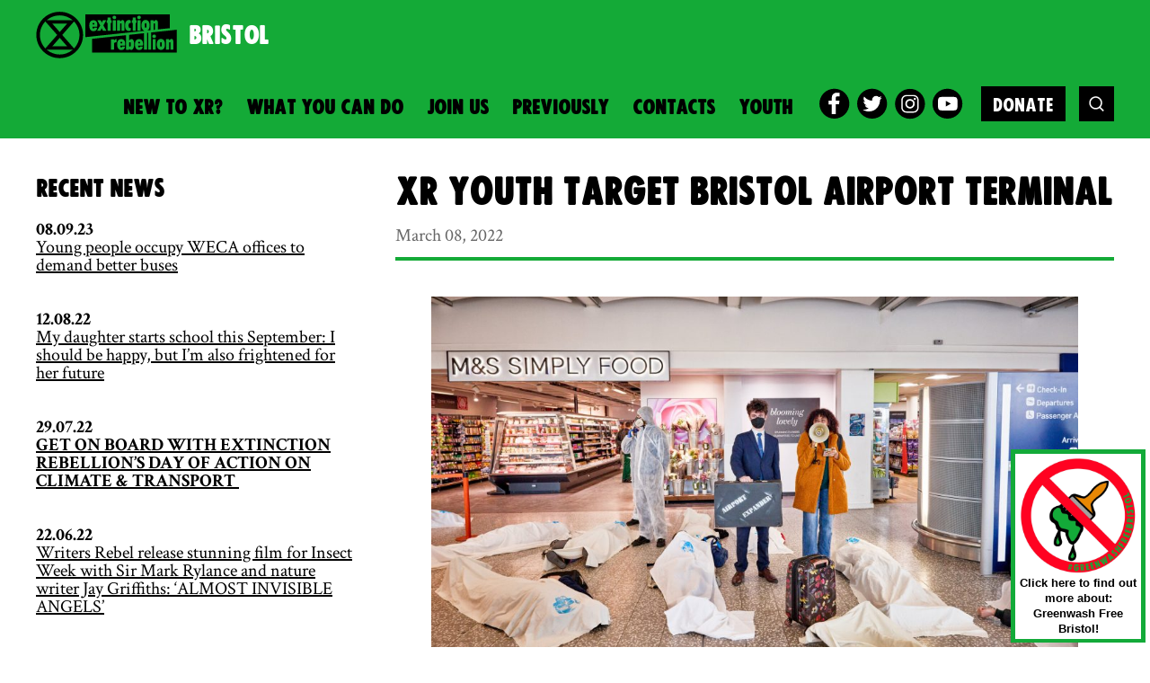

--- FILE ---
content_type: text/html; charset=UTF-8
request_url: https://xrbristol.org.uk/2022/03/08/xr-youth-target-bristol-airport-terminal/
body_size: 15775
content:
	<!doctype html>
<!--[if lt IE 7]><html class="xr no-js ie ie6 lt-ie9 lt-ie8 lt-ie7" lang="en-GB"> <![endif]-->
<!--[if IE 7]><html class="xr no-js ie ie7 lt-ie9 lt-ie8" lang="en-GB"> <![endif]-->
<!--[if IE 8]><html class="xr no-js ie ie8 lt-ie9" lang="en-GB"> <![endif]-->
<!--[if gt IE 8]><!--><html class="xr no-js" lang="en-GB"> <!--<![endif]-->
<head>
    <meta charset="UTF-8" />
    <meta http-equiv="x-ua-compatible" content="ie=edge">
    <meta name="viewport" content="width=device-width, initial-scale=1, shrink-to-fit=no">
    <link rel="pingback" href="https://xrbristol.org.uk/xmlrpc.php" />
    <link href="https://fonts.googleapis.com/css?family=Crimson+Text:400,700" rel="stylesheet">

    <script type="text/javascript">
    /*! modernizr 3.6.0 (Custom Build) | MIT *
     * https://modernizr.com/download/?-setclasses !*/
    !function(n,e,s){function o(n,e){return typeof n===e}function a(){var n,e,s,a,i,l,r;for(var c in f)if(f.hasOwnProperty(c)){if(n=[],e=f[c],e.name&&(n.push(e.name.toLowerCase()),e.options&&e.options.aliases&&e.options.aliases.length))for(s=0;s<e.options.aliases.length;s++)n.push(e.options.aliases[s].toLowerCase());for(a=o(e.fn,"function")?e.fn():e.fn,i=0;i<n.length;i++)l=n[i],r=l.split("."),1===r.length?Modernizr[r[0]]=a:(!Modernizr[r[0]]||Modernizr[r[0]]instanceof Boolean||(Modernizr[r[0]]=new Boolean(Modernizr[r[0]])),Modernizr[r[0]][r[1]]=a),t.push((a?"":"no-")+r.join("-"))}}function i(n){var e=r.className,s=Modernizr._config.classPrefix||"";if(c&&(e=e.baseVal),Modernizr._config.enableJSClass){var o=new RegExp("(^|\\s)"+s+"no-js(\\s|$)");e=e.replace(o,"$1"+s+"js$2")}Modernizr._config.enableClasses&&(e+=" "+s+n.join(" "+s),c?r.className.baseVal=e:r.className=e)}var t=[],f=[],l={_version:"3.6.0",_config:{classPrefix:"",enableClasses:!0,enableJSClass:!0,usePrefixes:!0},_q:[],on:function(n,e){var s=this;setTimeout(function(){e(s[n])},0)},addTest:function(n,e,s){f.push({name:n,fn:e,options:s})},addAsyncTest:function(n){f.push({name:null,fn:n})}},Modernizr=function(){};Modernizr.prototype=l,Modernizr=new Modernizr;var r=e.documentElement,c="svg"===r.nodeName.toLowerCase();a(),i(t),delete l.addTest,delete l.addAsyncTest;for(var u=0;u<Modernizr._q.length;u++)Modernizr._q[u]();n.Modernizr=Modernizr}(window,document);
    </script>

    <meta name='robots' content='index, follow, max-image-preview:large, max-snippet:-1, max-video-preview:-1' />

	<!-- This site is optimized with the Yoast SEO plugin v19.9 - https://yoast.com/wordpress/plugins/seo/ -->
	<title>XR Youth target Bristol Airport terminal</title>
	<link rel="canonical" href="https://xrbristol.org.uk/2022/03/08/xr-youth-target-bristol-airport-terminal/" />
	<meta property="og:locale" content="en_GB" />
	<meta property="og:type" content="article" />
	<meta property="og:title" content="XR Youth target Bristol Airport terminal" />
	<meta property="og:description" content="Click here to find out more about:Greenwash Free Bristol! On Saturday 5th March, Extinction Rebellion Youth Bristol staged a ‘die-in’ in the departure terminal of Bristol Airport from approximately 12:30pm to 1pm. Around 30 young rebels entered departures and proceeded to stage a lie-down protest over the proposed expansion of Bristol Airport which was approved [&hellip;]" />
	<meta property="og:url" content="https://xrbristol.org.uk/2022/03/08/xr-youth-target-bristol-airport-terminal/" />
	<meta property="og:site_name" content="Extinction Rebellion Bristol | XR Bristol" />
	<meta property="article:publisher" content="https://www.facebook.com/XRBristol" />
	<meta property="article:published_time" content="2022-03-08T14:04:11+00:00" />
	<meta property="article:modified_time" content="2022-03-09T20:43:18+00:00" />
	<meta property="og:image" content="https://xrbristol.org.uk/wp-content/uploads/2022/03/brushdisc.jpg" />
	<meta name="author" content="Torin" />
	<meta name="twitter:card" content="summary_large_image" />
	<meta name="twitter:creator" content="@TorinMenzies" />
	<meta name="twitter:site" content="@xrbristol" />
	<meta name="twitter:label1" content="Written by" />
	<meta name="twitter:data1" content="Torin" />
	<meta name="twitter:label2" content="Estimated reading time" />
	<meta name="twitter:data2" content="2 minutes" />
	<script type="application/ld+json" class="yoast-schema-graph">{"@context":"https://schema.org","@graph":[{"@type":"Article","@id":"https://xrbristol.org.uk/2022/03/08/xr-youth-target-bristol-airport-terminal/#article","isPartOf":{"@id":"https://xrbristol.org.uk/2022/03/08/xr-youth-target-bristol-airport-terminal/"},"author":{"name":"Torin","@id":"https://xrbristol.org.uk/#/schema/person/892d7bd906377b013599078d7776d107"},"headline":"XR Youth target Bristol Airport terminal","datePublished":"2022-03-08T14:04:11+00:00","dateModified":"2022-03-09T20:43:18+00:00","mainEntityOfPage":{"@id":"https://xrbristol.org.uk/2022/03/08/xr-youth-target-bristol-airport-terminal/"},"wordCount":239,"publisher":{"@id":"https://xrbristol.org.uk/#organization"},"image":{"@id":"https://xrbristol.org.uk/2022/03/08/xr-youth-target-bristol-airport-terminal/#primaryimage"},"thumbnailUrl":"https://xrbristol.org.uk/wp-content/uploads/2022/03/brushdisc.jpg","inLanguage":"en-GB"},{"@type":"WebPage","@id":"https://xrbristol.org.uk/2022/03/08/xr-youth-target-bristol-airport-terminal/","url":"https://xrbristol.org.uk/2022/03/08/xr-youth-target-bristol-airport-terminal/","name":"XR Youth target Bristol Airport terminal","isPartOf":{"@id":"https://xrbristol.org.uk/#website"},"primaryImageOfPage":{"@id":"https://xrbristol.org.uk/2022/03/08/xr-youth-target-bristol-airport-terminal/#primaryimage"},"image":{"@id":"https://xrbristol.org.uk/2022/03/08/xr-youth-target-bristol-airport-terminal/#primaryimage"},"thumbnailUrl":"https://xrbristol.org.uk/wp-content/uploads/2022/03/brushdisc.jpg","datePublished":"2022-03-08T14:04:11+00:00","dateModified":"2022-03-09T20:43:18+00:00","breadcrumb":{"@id":"https://xrbristol.org.uk/2022/03/08/xr-youth-target-bristol-airport-terminal/#breadcrumb"},"inLanguage":"en-GB","potentialAction":[{"@type":"ReadAction","target":["https://xrbristol.org.uk/2022/03/08/xr-youth-target-bristol-airport-terminal/"]}]},{"@type":"ImageObject","inLanguage":"en-GB","@id":"https://xrbristol.org.uk/2022/03/08/xr-youth-target-bristol-airport-terminal/#primaryimage","url":"https://xrbristol.org.uk/wp-content/uploads/2022/03/brushdisc.jpg","contentUrl":"https://xrbristol.org.uk/wp-content/uploads/2022/03/brushdisc.jpg","width":1600,"height":1600},{"@type":"BreadcrumbList","@id":"https://xrbristol.org.uk/2022/03/08/xr-youth-target-bristol-airport-terminal/#breadcrumb","itemListElement":[{"@type":"ListItem","position":1,"name":"Home","item":"https://xrbristol.org.uk/"},{"@type":"ListItem","position":2,"name":"XR Youth target Bristol Airport terminal"}]},{"@type":"WebSite","@id":"https://xrbristol.org.uk/#website","url":"https://xrbristol.org.uk/","name":"Extinction Rebellion Bristol | XR Bristol","description":"International movement that uses non-violent civil disobedience to achieve radical change in order to minimise the risk of human extinction and ecological collapse.","publisher":{"@id":"https://xrbristol.org.uk/#organization"},"potentialAction":[{"@type":"SearchAction","target":{"@type":"EntryPoint","urlTemplate":"https://xrbristol.org.uk/?s={search_term_string}"},"query-input":"required name=search_term_string"}],"inLanguage":"en-GB"},{"@type":"Organization","@id":"https://xrbristol.org.uk/#organization","name":"Extinction Rebellion Bristol","url":"https://xrbristol.org.uk/","logo":{"@type":"ImageObject","inLanguage":"en-GB","@id":"https://xrbristol.org.uk/#/schema/logo/image/","url":"https://xrbristol.org.uk/wp-content/uploads/2019/02/favicon.png","contentUrl":"https://xrbristol.org.uk/wp-content/uploads/2019/02/favicon.png","width":500,"height":500,"caption":"Extinction Rebellion Bristol"},"image":{"@id":"https://xrbristol.org.uk/#/schema/logo/image/"},"sameAs":["https://www.instagram.com/xrbristol","https://www.youtube.com/channel/UCYThdLKE6TDwBJh-qDC6ICA/","https://www.facebook.com/XRBristol","https://twitter.com/xrbristol"]},{"@type":"Person","@id":"https://xrbristol.org.uk/#/schema/person/892d7bd906377b013599078d7776d107","name":"Torin","image":{"@type":"ImageObject","inLanguage":"en-GB","@id":"https://xrbristol.org.uk/#/schema/person/image/","url":"https://secure.gravatar.com/avatar/1e65bde143a9b861b5785efd9fd318b9?s=96&d=mm&r=g","contentUrl":"https://secure.gravatar.com/avatar/1e65bde143a9b861b5785efd9fd318b9?s=96&d=mm&r=g","caption":"Torin"},"description":"XR Youth Bristol M&amp;M Coord","sameAs":["http://xrbristol.org.uk/youth","https://twitter.com/TorinMenzies"]}]}</script>
	<!-- / Yoast SEO plugin. -->


<link rel='dns-prefetch' href='//widget.tagembed.com' />
<link rel='dns-prefetch' href='//c0.wp.com' />
<link rel="alternate" type="application/rss+xml" title="Extinction Rebellion Bristol | XR Bristol &raquo; Feed" href="https://xrbristol.org.uk/feed/" />
<link rel="alternate" type="application/rss+xml" title="Extinction Rebellion Bristol | XR Bristol &raquo; Comments Feed" href="https://xrbristol.org.uk/comments/feed/" />
<script type="text/javascript">
/* <![CDATA[ */
window._wpemojiSettings = {"baseUrl":"https:\/\/s.w.org\/images\/core\/emoji\/15.0.3\/72x72\/","ext":".png","svgUrl":"https:\/\/s.w.org\/images\/core\/emoji\/15.0.3\/svg\/","svgExt":".svg","source":{"concatemoji":"https:\/\/xrbristol.org.uk\/wp-includes\/js\/wp-emoji-release.min.js?ver=6.6.4"}};
/*! This file is auto-generated */
!function(i,n){var o,s,e;function c(e){try{var t={supportTests:e,timestamp:(new Date).valueOf()};sessionStorage.setItem(o,JSON.stringify(t))}catch(e){}}function p(e,t,n){e.clearRect(0,0,e.canvas.width,e.canvas.height),e.fillText(t,0,0);var t=new Uint32Array(e.getImageData(0,0,e.canvas.width,e.canvas.height).data),r=(e.clearRect(0,0,e.canvas.width,e.canvas.height),e.fillText(n,0,0),new Uint32Array(e.getImageData(0,0,e.canvas.width,e.canvas.height).data));return t.every(function(e,t){return e===r[t]})}function u(e,t,n){switch(t){case"flag":return n(e,"\ud83c\udff3\ufe0f\u200d\u26a7\ufe0f","\ud83c\udff3\ufe0f\u200b\u26a7\ufe0f")?!1:!n(e,"\ud83c\uddfa\ud83c\uddf3","\ud83c\uddfa\u200b\ud83c\uddf3")&&!n(e,"\ud83c\udff4\udb40\udc67\udb40\udc62\udb40\udc65\udb40\udc6e\udb40\udc67\udb40\udc7f","\ud83c\udff4\u200b\udb40\udc67\u200b\udb40\udc62\u200b\udb40\udc65\u200b\udb40\udc6e\u200b\udb40\udc67\u200b\udb40\udc7f");case"emoji":return!n(e,"\ud83d\udc26\u200d\u2b1b","\ud83d\udc26\u200b\u2b1b")}return!1}function f(e,t,n){var r="undefined"!=typeof WorkerGlobalScope&&self instanceof WorkerGlobalScope?new OffscreenCanvas(300,150):i.createElement("canvas"),a=r.getContext("2d",{willReadFrequently:!0}),o=(a.textBaseline="top",a.font="600 32px Arial",{});return e.forEach(function(e){o[e]=t(a,e,n)}),o}function t(e){var t=i.createElement("script");t.src=e,t.defer=!0,i.head.appendChild(t)}"undefined"!=typeof Promise&&(o="wpEmojiSettingsSupports",s=["flag","emoji"],n.supports={everything:!0,everythingExceptFlag:!0},e=new Promise(function(e){i.addEventListener("DOMContentLoaded",e,{once:!0})}),new Promise(function(t){var n=function(){try{var e=JSON.parse(sessionStorage.getItem(o));if("object"==typeof e&&"number"==typeof e.timestamp&&(new Date).valueOf()<e.timestamp+604800&&"object"==typeof e.supportTests)return e.supportTests}catch(e){}return null}();if(!n){if("undefined"!=typeof Worker&&"undefined"!=typeof OffscreenCanvas&&"undefined"!=typeof URL&&URL.createObjectURL&&"undefined"!=typeof Blob)try{var e="postMessage("+f.toString()+"("+[JSON.stringify(s),u.toString(),p.toString()].join(",")+"));",r=new Blob([e],{type:"text/javascript"}),a=new Worker(URL.createObjectURL(r),{name:"wpTestEmojiSupports"});return void(a.onmessage=function(e){c(n=e.data),a.terminate(),t(n)})}catch(e){}c(n=f(s,u,p))}t(n)}).then(function(e){for(var t in e)n.supports[t]=e[t],n.supports.everything=n.supports.everything&&n.supports[t],"flag"!==t&&(n.supports.everythingExceptFlag=n.supports.everythingExceptFlag&&n.supports[t]);n.supports.everythingExceptFlag=n.supports.everythingExceptFlag&&!n.supports.flag,n.DOMReady=!1,n.readyCallback=function(){n.DOMReady=!0}}).then(function(){return e}).then(function(){var e;n.supports.everything||(n.readyCallback(),(e=n.source||{}).concatemoji?t(e.concatemoji):e.wpemoji&&e.twemoji&&(t(e.twemoji),t(e.wpemoji)))}))}((window,document),window._wpemojiSettings);
/* ]]> */
</script>
<link rel='stylesheet' id='mec-select2-style-css' href='https://xrbristol.org.uk/wp-content/plugins/modern-events-calendar-lite/assets/packages/select2/select2.min.css?ver=6.5.1.1768896461' type='text/css' media='all' />
<link rel='stylesheet' id='mec-font-icons-css' href='https://xrbristol.org.uk/wp-content/plugins/modern-events-calendar-lite/assets/css/iconfonts.css?ver=6.6.4' type='text/css' media='all' />
<link rel='stylesheet' id='mec-frontend-style-css' href='https://xrbristol.org.uk/wp-content/plugins/modern-events-calendar-lite/assets/css/frontend.min.css?ver=6.5.1.1768896461' type='text/css' media='all' />
<link rel='stylesheet' id='mec-tooltip-style-css' href='https://xrbristol.org.uk/wp-content/plugins/modern-events-calendar-lite/assets/packages/tooltip/tooltip.css?ver=6.6.4' type='text/css' media='all' />
<link rel='stylesheet' id='mec-tooltip-shadow-style-css' href='https://xrbristol.org.uk/wp-content/plugins/modern-events-calendar-lite/assets/packages/tooltip/tooltipster-sideTip-shadow.min.css?ver=6.6.4' type='text/css' media='all' />
<link rel='stylesheet' id='featherlight-css' href='https://xrbristol.org.uk/wp-content/plugins/modern-events-calendar-lite/assets/packages/featherlight/featherlight.css?ver=6.6.4' type='text/css' media='all' />
<link rel='stylesheet' id='mec-lity-style-css' href='https://xrbristol.org.uk/wp-content/plugins/modern-events-calendar-lite/assets/packages/lity/lity.min.css?ver=6.6.4' type='text/css' media='all' />
<link rel='stylesheet' id='mec-general-calendar-style-css' href='https://xrbristol.org.uk/wp-content/plugins/modern-events-calendar-lite/assets/css/mec-general-calendar.css?ver=6.6.4' type='text/css' media='all' />
<style id='wp-emoji-styles-inline-css' type='text/css'>

	img.wp-smiley, img.emoji {
		display: inline !important;
		border: none !important;
		box-shadow: none !important;
		height: 1em !important;
		width: 1em !important;
		margin: 0 0.07em !important;
		vertical-align: -0.1em !important;
		background: none !important;
		padding: 0 !important;
	}
</style>
<link rel='stylesheet' id='wp-block-library-css' href='https://c0.wp.com/c/6.6.4/wp-includes/css/dist/block-library/style.min.css' type='text/css' media='all' />
<style id='wp-block-library-inline-css' type='text/css'>
.has-text-align-justify{text-align:justify;}
</style>
<link rel='stylesheet' id='mediaelement-css' href='https://c0.wp.com/c/6.6.4/wp-includes/js/mediaelement/mediaelementplayer-legacy.min.css' type='text/css' media='all' />
<link rel='stylesheet' id='wp-mediaelement-css' href='https://c0.wp.com/c/6.6.4/wp-includes/js/mediaelement/wp-mediaelement.min.css' type='text/css' media='all' />
<style id='classic-theme-styles-inline-css' type='text/css'>
/*! This file is auto-generated */
.wp-block-button__link{color:#fff;background-color:#32373c;border-radius:9999px;box-shadow:none;text-decoration:none;padding:calc(.667em + 2px) calc(1.333em + 2px);font-size:1.125em}.wp-block-file__button{background:#32373c;color:#fff;text-decoration:none}
</style>
<style id='global-styles-inline-css' type='text/css'>
:root{--wp--preset--aspect-ratio--square: 1;--wp--preset--aspect-ratio--4-3: 4/3;--wp--preset--aspect-ratio--3-4: 3/4;--wp--preset--aspect-ratio--3-2: 3/2;--wp--preset--aspect-ratio--2-3: 2/3;--wp--preset--aspect-ratio--16-9: 16/9;--wp--preset--aspect-ratio--9-16: 9/16;--wp--preset--color--black: #000000;--wp--preset--color--cyan-bluish-gray: #abb8c3;--wp--preset--color--white: #ffffff;--wp--preset--color--pale-pink: #f78da7;--wp--preset--color--vivid-red: #cf2e2e;--wp--preset--color--luminous-vivid-orange: #ff6900;--wp--preset--color--luminous-vivid-amber: #fcb900;--wp--preset--color--light-green-cyan: #7bdcb5;--wp--preset--color--vivid-green-cyan: #00d084;--wp--preset--color--pale-cyan-blue: #8ed1fc;--wp--preset--color--vivid-cyan-blue: #0693e3;--wp--preset--color--vivid-purple: #9b51e0;--wp--preset--gradient--vivid-cyan-blue-to-vivid-purple: linear-gradient(135deg,rgba(6,147,227,1) 0%,rgb(155,81,224) 100%);--wp--preset--gradient--light-green-cyan-to-vivid-green-cyan: linear-gradient(135deg,rgb(122,220,180) 0%,rgb(0,208,130) 100%);--wp--preset--gradient--luminous-vivid-amber-to-luminous-vivid-orange: linear-gradient(135deg,rgba(252,185,0,1) 0%,rgba(255,105,0,1) 100%);--wp--preset--gradient--luminous-vivid-orange-to-vivid-red: linear-gradient(135deg,rgba(255,105,0,1) 0%,rgb(207,46,46) 100%);--wp--preset--gradient--very-light-gray-to-cyan-bluish-gray: linear-gradient(135deg,rgb(238,238,238) 0%,rgb(169,184,195) 100%);--wp--preset--gradient--cool-to-warm-spectrum: linear-gradient(135deg,rgb(74,234,220) 0%,rgb(151,120,209) 20%,rgb(207,42,186) 40%,rgb(238,44,130) 60%,rgb(251,105,98) 80%,rgb(254,248,76) 100%);--wp--preset--gradient--blush-light-purple: linear-gradient(135deg,rgb(255,206,236) 0%,rgb(152,150,240) 100%);--wp--preset--gradient--blush-bordeaux: linear-gradient(135deg,rgb(254,205,165) 0%,rgb(254,45,45) 50%,rgb(107,0,62) 100%);--wp--preset--gradient--luminous-dusk: linear-gradient(135deg,rgb(255,203,112) 0%,rgb(199,81,192) 50%,rgb(65,88,208) 100%);--wp--preset--gradient--pale-ocean: linear-gradient(135deg,rgb(255,245,203) 0%,rgb(182,227,212) 50%,rgb(51,167,181) 100%);--wp--preset--gradient--electric-grass: linear-gradient(135deg,rgb(202,248,128) 0%,rgb(113,206,126) 100%);--wp--preset--gradient--midnight: linear-gradient(135deg,rgb(2,3,129) 0%,rgb(40,116,252) 100%);--wp--preset--font-size--small: 13px;--wp--preset--font-size--medium: 20px;--wp--preset--font-size--large: 36px;--wp--preset--font-size--x-large: 42px;--wp--preset--spacing--20: 0.44rem;--wp--preset--spacing--30: 0.67rem;--wp--preset--spacing--40: 1rem;--wp--preset--spacing--50: 1.5rem;--wp--preset--spacing--60: 2.25rem;--wp--preset--spacing--70: 3.38rem;--wp--preset--spacing--80: 5.06rem;--wp--preset--shadow--natural: 6px 6px 9px rgba(0, 0, 0, 0.2);--wp--preset--shadow--deep: 12px 12px 50px rgba(0, 0, 0, 0.4);--wp--preset--shadow--sharp: 6px 6px 0px rgba(0, 0, 0, 0.2);--wp--preset--shadow--outlined: 6px 6px 0px -3px rgba(255, 255, 255, 1), 6px 6px rgba(0, 0, 0, 1);--wp--preset--shadow--crisp: 6px 6px 0px rgba(0, 0, 0, 1);}:where(.is-layout-flex){gap: 0.5em;}:where(.is-layout-grid){gap: 0.5em;}body .is-layout-flex{display: flex;}.is-layout-flex{flex-wrap: wrap;align-items: center;}.is-layout-flex > :is(*, div){margin: 0;}body .is-layout-grid{display: grid;}.is-layout-grid > :is(*, div){margin: 0;}:where(.wp-block-columns.is-layout-flex){gap: 2em;}:where(.wp-block-columns.is-layout-grid){gap: 2em;}:where(.wp-block-post-template.is-layout-flex){gap: 1.25em;}:where(.wp-block-post-template.is-layout-grid){gap: 1.25em;}.has-black-color{color: var(--wp--preset--color--black) !important;}.has-cyan-bluish-gray-color{color: var(--wp--preset--color--cyan-bluish-gray) !important;}.has-white-color{color: var(--wp--preset--color--white) !important;}.has-pale-pink-color{color: var(--wp--preset--color--pale-pink) !important;}.has-vivid-red-color{color: var(--wp--preset--color--vivid-red) !important;}.has-luminous-vivid-orange-color{color: var(--wp--preset--color--luminous-vivid-orange) !important;}.has-luminous-vivid-amber-color{color: var(--wp--preset--color--luminous-vivid-amber) !important;}.has-light-green-cyan-color{color: var(--wp--preset--color--light-green-cyan) !important;}.has-vivid-green-cyan-color{color: var(--wp--preset--color--vivid-green-cyan) !important;}.has-pale-cyan-blue-color{color: var(--wp--preset--color--pale-cyan-blue) !important;}.has-vivid-cyan-blue-color{color: var(--wp--preset--color--vivid-cyan-blue) !important;}.has-vivid-purple-color{color: var(--wp--preset--color--vivid-purple) !important;}.has-black-background-color{background-color: var(--wp--preset--color--black) !important;}.has-cyan-bluish-gray-background-color{background-color: var(--wp--preset--color--cyan-bluish-gray) !important;}.has-white-background-color{background-color: var(--wp--preset--color--white) !important;}.has-pale-pink-background-color{background-color: var(--wp--preset--color--pale-pink) !important;}.has-vivid-red-background-color{background-color: var(--wp--preset--color--vivid-red) !important;}.has-luminous-vivid-orange-background-color{background-color: var(--wp--preset--color--luminous-vivid-orange) !important;}.has-luminous-vivid-amber-background-color{background-color: var(--wp--preset--color--luminous-vivid-amber) !important;}.has-light-green-cyan-background-color{background-color: var(--wp--preset--color--light-green-cyan) !important;}.has-vivid-green-cyan-background-color{background-color: var(--wp--preset--color--vivid-green-cyan) !important;}.has-pale-cyan-blue-background-color{background-color: var(--wp--preset--color--pale-cyan-blue) !important;}.has-vivid-cyan-blue-background-color{background-color: var(--wp--preset--color--vivid-cyan-blue) !important;}.has-vivid-purple-background-color{background-color: var(--wp--preset--color--vivid-purple) !important;}.has-black-border-color{border-color: var(--wp--preset--color--black) !important;}.has-cyan-bluish-gray-border-color{border-color: var(--wp--preset--color--cyan-bluish-gray) !important;}.has-white-border-color{border-color: var(--wp--preset--color--white) !important;}.has-pale-pink-border-color{border-color: var(--wp--preset--color--pale-pink) !important;}.has-vivid-red-border-color{border-color: var(--wp--preset--color--vivid-red) !important;}.has-luminous-vivid-orange-border-color{border-color: var(--wp--preset--color--luminous-vivid-orange) !important;}.has-luminous-vivid-amber-border-color{border-color: var(--wp--preset--color--luminous-vivid-amber) !important;}.has-light-green-cyan-border-color{border-color: var(--wp--preset--color--light-green-cyan) !important;}.has-vivid-green-cyan-border-color{border-color: var(--wp--preset--color--vivid-green-cyan) !important;}.has-pale-cyan-blue-border-color{border-color: var(--wp--preset--color--pale-cyan-blue) !important;}.has-vivid-cyan-blue-border-color{border-color: var(--wp--preset--color--vivid-cyan-blue) !important;}.has-vivid-purple-border-color{border-color: var(--wp--preset--color--vivid-purple) !important;}.has-vivid-cyan-blue-to-vivid-purple-gradient-background{background: var(--wp--preset--gradient--vivid-cyan-blue-to-vivid-purple) !important;}.has-light-green-cyan-to-vivid-green-cyan-gradient-background{background: var(--wp--preset--gradient--light-green-cyan-to-vivid-green-cyan) !important;}.has-luminous-vivid-amber-to-luminous-vivid-orange-gradient-background{background: var(--wp--preset--gradient--luminous-vivid-amber-to-luminous-vivid-orange) !important;}.has-luminous-vivid-orange-to-vivid-red-gradient-background{background: var(--wp--preset--gradient--luminous-vivid-orange-to-vivid-red) !important;}.has-very-light-gray-to-cyan-bluish-gray-gradient-background{background: var(--wp--preset--gradient--very-light-gray-to-cyan-bluish-gray) !important;}.has-cool-to-warm-spectrum-gradient-background{background: var(--wp--preset--gradient--cool-to-warm-spectrum) !important;}.has-blush-light-purple-gradient-background{background: var(--wp--preset--gradient--blush-light-purple) !important;}.has-blush-bordeaux-gradient-background{background: var(--wp--preset--gradient--blush-bordeaux) !important;}.has-luminous-dusk-gradient-background{background: var(--wp--preset--gradient--luminous-dusk) !important;}.has-pale-ocean-gradient-background{background: var(--wp--preset--gradient--pale-ocean) !important;}.has-electric-grass-gradient-background{background: var(--wp--preset--gradient--electric-grass) !important;}.has-midnight-gradient-background{background: var(--wp--preset--gradient--midnight) !important;}.has-small-font-size{font-size: var(--wp--preset--font-size--small) !important;}.has-medium-font-size{font-size: var(--wp--preset--font-size--medium) !important;}.has-large-font-size{font-size: var(--wp--preset--font-size--large) !important;}.has-x-large-font-size{font-size: var(--wp--preset--font-size--x-large) !important;}
:where(.wp-block-post-template.is-layout-flex){gap: 1.25em;}:where(.wp-block-post-template.is-layout-grid){gap: 1.25em;}
:where(.wp-block-columns.is-layout-flex){gap: 2em;}:where(.wp-block-columns.is-layout-grid){gap: 2em;}
:root :where(.wp-block-pullquote){font-size: 1.5em;line-height: 1.6;}
</style>
<link rel='stylesheet' id='wprebel-style-css' href='https://xrbristol.org.uk/wp-content/themes/wp-rebel/css/main.css?ver=1.2.1' type='text/css' media='all' />
<link rel='stylesheet' id='wp-rebel-style-css' href='https://xrbristol.org.uk/wp-content/themes/wp-rebel/css/main.css?ver=1.2.1' type='text/css' media='all' />
<link rel='stylesheet' id='jetpack_css-css' href='https://c0.wp.com/p/jetpack/11.5.1/css/jetpack.css' type='text/css' media='all' />
<script type="text/javascript" src="https://c0.wp.com/c/6.6.4/wp-includes/js/jquery/jquery.min.js" id="jquery-core-js"></script>
<script type="text/javascript" src="https://c0.wp.com/c/6.6.4/wp-includes/js/jquery/jquery-migrate.min.js" id="jquery-migrate-js"></script>
<script type="text/javascript" src="https://xrbristol.org.uk/wp-content/plugins/modern-events-calendar-lite/assets/js/mec-general-calendar.js?ver=6.5.1.1768896461" id="mec-general-calendar-script-js"></script>
<script type="text/javascript" id="mec-frontend-script-js-extra">
/* <![CDATA[ */
var mecdata = {"day":"day","days":"days","hour":"hour","hours":"hours","minute":"minute","minutes":"minutes","second":"second","seconds":"seconds","elementor_edit_mode":"no","recapcha_key":"","ajax_url":"https:\/\/xrbristol.org.uk\/wp-admin\/admin-ajax.php","fes_nonce":"9be774a6de","current_year":"2026","current_month":"01","datepicker_format":"yy-mm-dd"};
/* ]]> */
</script>
<script type="text/javascript" src="https://xrbristol.org.uk/wp-content/plugins/modern-events-calendar-lite/assets/js/frontend.js?ver=6.5.1.1768896461" id="mec-frontend-script-js"></script>
<script type="text/javascript" src="https://xrbristol.org.uk/wp-content/plugins/modern-events-calendar-lite/assets/js/events.js?ver=6.5.1.1768896461" id="mec-events-script-js"></script>
<link rel="https://api.w.org/" href="https://xrbristol.org.uk/wp-json/" /><link rel="alternate" title="JSON" type="application/json" href="https://xrbristol.org.uk/wp-json/wp/v2/posts/7224" /><link rel="EditURI" type="application/rsd+xml" title="RSD" href="https://xrbristol.org.uk/xmlrpc.php?rsd" />
<meta name="generator" content="WordPress 6.6.4" />
<link rel='shortlink' href='https://xrbristol.org.uk/?p=7224' />
<link rel="alternate" title="oEmbed (JSON)" type="application/json+oembed" href="https://xrbristol.org.uk/wp-json/oembed/1.0/embed?url=https%3A%2F%2Fxrbristol.org.uk%2F2022%2F03%2F08%2Fxr-youth-target-bristol-airport-terminal%2F" />
<link rel="alternate" title="oEmbed (XML)" type="text/xml+oembed" href="https://xrbristol.org.uk/wp-json/oembed/1.0/embed?url=https%3A%2F%2Fxrbristol.org.uk%2F2022%2F03%2F08%2Fxr-youth-target-bristol-airport-terminal%2F&#038;format=xml" />
<meta name="cdp-version" content="1.3.6" />
		<!-- GA Google Analytics @ https://m0n.co/ga -->
		<script async src="https://www.googletagmanager.com/gtag/js?id=UA-142760154-1"></script>
		<script>
			window.dataLayer = window.dataLayer || [];
			function gtag(){dataLayer.push(arguments);}
			gtag('js', new Date());
			gtag('config', 'UA-142760154-1');
		</script>

	<meta name="generator" content="Site Kit by Google 1.105.0" />        <style type="text/css">
            .logo span {
                color: #ffffff;
            }
        </style>
            <style type="text/css">
            .nav-mobile.is-open-subnav {
                background: #14aa37;
            }
        </style>
            <style type="text/css">
            .btn--primary-alt {
                background-color: #c80082 !important;
            }
        </style>
    			<style type="text/css">
				/* If html does not have either class, do not show lazy loaded images. */
				html:not( .jetpack-lazy-images-js-enabled ):not( .js ) .jetpack-lazy-image {
					display: none;
				}
			</style>
			<script>
				document.documentElement.classList.add(
					'jetpack-lazy-images-js-enabled'
				);
			</script>
		<link rel="icon" href="https://xrbristol.org.uk/wp-content/uploads/2019/02/cropped-favicon-32x32.png" sizes="32x32" />
<link rel="icon" href="https://xrbristol.org.uk/wp-content/uploads/2019/02/cropped-favicon-192x192.png" sizes="192x192" />
<link rel="apple-touch-icon" href="https://xrbristol.org.uk/wp-content/uploads/2019/02/cropped-favicon-180x180.png" />
<meta name="msapplication-TileImage" content="https://xrbristol.org.uk/wp-content/uploads/2019/02/cropped-favicon-270x270.png" />

			</head>

<body class="body post-template-default single single-post postid-7224 single-format-standard wp-embed-responsive" data-template="base.twig">
			<div class="nav-mobile js-nav-mobile">
			

<form action="/" class="search-form form search-form--mobile">
    <div class="form__group">
        <label for="site-search-txt" class="is-hidden-visually">Search</label>
        <input id="site-search-txt" name="s" type="text" placeholder="Search" autofocus value=""/>
    </div>
    <button aria-label="Submit search">
        <svg xmlns="http://www.w3.org/2000/svg" viewBox="0 0 193 196" style="isolation:isolate" width="193" height="196"><defs><clipPath id="a"><path d="M0 0h193v196H0z"/></clipPath></defs><g clip-path="url(#a)"><path d="M191.7 184.2l-44-44c13.2-15.1 20.5-34.2 20.5-54.4 0-22.1-8.6-42.9-24.2-58.5-15.6-15.6-36.4-24.2-58.5-24.2S42.6 11.7 27 27.3C11.4 42.9 2.8 63.7 2.8 85.8s8.6 42.9 24.2 58.5c15.6 15.6 36.4 24.2 58.5 24.2 18 0 35.2-5.7 49.4-16.4l44.4 44.4 12.4-12.3zM39.3 131.9C27 119.6 20.2 103.2 20.2 85.8c0-17.4 6.8-33.8 19.1-46.1C51.6 27.4 68 20.6 85.4 20.6c17.4 0 33.8 6.8 46.1 19.1 12.3 12.3 19.1 28.7 19.1 46.1 0 17.4-6.8 33.8-19.1 46.1-12.3 12.3-28.6 19.1-46.1 19.1-17.4 0-33.7-6.8-46.1-19.1z" fill="#ffffff" class="icon" /></g></svg>
    </button>
</form>
			<button class="nav-mobile__close btn btn--primary" id="close-button" aria-label="close menu">
				<svg xmlns="http://www.w3.org/2000/svg" style="isolation:isolate" width="17" height="17"><defs><clipPath id="a"><path d="M0 0h16v16H0z"/></clipPath></defs><g clip-path="url(#a)" stroke-width="2.088" stroke="#FFF" stroke-linecap="square" stroke-miterlimit="3" class="icon"><path vector-effect="non-scaling-stroke" d="M2 13.809L13.809 2M2 2l11.809 11.809"/></g></svg>
			</button>
			<div class="plus-icon js-plus-icon">
				<svg xmlns="http://www.w3.org/2000/svg" xmlns:xlink="http://www.w3.org/1999/xlink" aria-hidden="true" focusable="false" width="1em" height="1em" style="-ms-transform: rotate(360deg); -webkit-transform: rotate(360deg); transform: rotate(360deg);" preserveAspectRatio="xMidYMid meet" viewBox="0 0 20 20"><path d="M17 9v2h-6v6H9v-6H3V9h6V3h2v6h6z" fill="#000000" class="icon" /></svg>
			</div>
			<div class="minus-icon js-minus-icon">
				<svg xmlns="http://www.w3.org/2000/svg" xmlns:xlink="http://www.w3.org/1999/xlink" aria-hidden="true" focusable="false" width="1em" height="1em" style="-ms-transform: rotate(360deg); -webkit-transform: rotate(360deg); transform: rotate(360deg);" preserveAspectRatio="xMidYMid meet" viewBox="0 0 20 20"><path d="M4 9h12v2H4V9z" fill="#000000" class="icon" /></svg>
			</div>
			<nav data-nav data-nav-btn-class="nav-mobile__expand">
				    <ul>
                    <li class=" menu-item menu-item-type-post_type menu-item-object-page menu-item-8263">
                <a target="" href="https://xrbristol.org.uk/new-to-xr/">New to XR?</a>
                                                                </li>
                    <li class=" menu-item menu-item-type-post_type menu-item-object-page menu-item-9002">
                <a target="" href="https://xrbristol.org.uk/whatyoucando/">What you can do</a>
                                                                </li>
                    <li class=" menu-item menu-item-type-post_type menu-item-object-page menu-item-1273">
                <a target="" href="https://xrbristol.org.uk/meetings-3/">Join Us</a>
                                                                </li>
                    <li class=" menu-item menu-item-type-post_type menu-item-object-page menu-item-8821">
                <a target="" href="https://xrbristol.org.uk/previously/">Previously</a>
                                                                </li>
                    <li class=" menu-item menu-item-type-post_type menu-item-object-page menu-item-8636">
                <a target="" href="https://xrbristol.org.uk/contacts/">Contacts</a>
                                                                </li>
                    <li class=" menu-item menu-item-type-post_type menu-item-object-page menu-item-8926">
                <a target="" href="https://xrbristol.org.uk/youth/">Youth</a>
                                                                </li>
            </ul>
			</nav>
			

<div class="social-nav social-nav--mobile">
    <ul aria-label="Social media links">
                    <li>
                <a href="https://www.facebook.com/XRBristol" aria-label="facebook" target="_blank">
                    <svg viewBox="0 0 300 300">
                        <circle cx="151.69" cy="148.96" r="135.04" class="bg" />
                        <path d="M128.44 242.77c.02-.47.05-.94.05-1.41v-85.19-1.09H100.1c-1.26 0-1.26 0-1.26-1.21 0-10.63.01-21.26-.02-31.89 0-.97.29-1.21 1.23-1.21 9.06.03 18.11.02 27.17.02h1.27v-1.03c.02-8.84-.05-17.67.07-26.51.1-7.11 1.48-13.99 4.58-20.44 4.21-8.76 10.82-15.01 19.8-18.75 6.01-2.49 12.29-3.66 18.76-3.56 7.42.11 14.83.44 22.24.71 1.38.05 2.75.28 4.13.35.77.04 1.03.32 1.02 1.09-.03 4.4-.01 8.8-.01 13.21 0 5.19-.02 10.38.02 15.57.01.9-.25 1.18-1.17 1.17-5.63-.04-11.26-.11-16.89.02-2.56.06-5.15.34-7.65.88-4.82 1.06-7.67 4.24-8.63 9.03-.39 1.93-.6 3.92-.62 5.88-.07 7.2-.03 14.4-.03 21.6 0 .21.03.43.05.76h32.36c1.36 0 1.38 0 1.21 1.29-.73 5.66-1.49 11.32-2.22 16.98-.61 4.73-1.2 9.46-1.77 14.2-.22 1.81-.17 1.81-1.99 1.81h-27.64v85.61c0 .69-.01 1.38-.02 2.07-11.88.04-23.77.04-35.65.04z" fill="#fff" class="icon" />
                    </svg>
                </a>
            </li>
                            <li>
                <a href="https://twitter.com/xrbristol" aria-label="twitter" target="_blank">
                    <svg viewBox="0 0 300 300">
                        <circle cx="151.56" cy="148.96" r="135.04" class="bg" />
                        <path d="M240.34 95.5a70.794 70.794 0 0 1-20.32 5.57c7.3-4.38 12.92-11.31 15.56-19.58-6.84 4.06-14.41 7-22.47 8.59a35.316 35.316 0 0 0-25.83-11.17c-19.54 0-35.39 15.84-35.39 35.38 0 2.77.31 5.47.92 8.06-29.41-1.48-55.48-15.56-72.93-36.97a35.175 35.175 0 0 0-4.79 17.79c0 12.28 6.25 23.11 15.74 29.45-5.8-.18-11.26-1.78-16.03-4.43v.45c0 17.14 12.2 31.45 28.38 34.7-2.97.81-6.1 1.24-9.32 1.24-2.28 0-4.5-.22-6.66-.63 4.5 14.06 17.57 24.29 33.06 24.57-12.11 9.49-27.37 15.15-43.95 15.15-2.86 0-5.67-.17-8.44-.5 15.66 10.04 34.26 15.9 54.24 15.9 65.09 0 100.68-53.92 100.68-100.68 0-1.53-.03-3.06-.1-4.58a72.13 72.13 0 0 0 17.65-18.31z" fill="#fff" class="icon" />
                    </svg>
                </a>
            </li>
                            <li>
                <a href="https://www.instagram.com/xrbristol" aria-label="instagram" target="_blank">
                    <svg viewBox="0 0 300 300">
                        <circle cx="153" cy="150.23" r="135.04"class="bg" />
                        <path class="icon" d="M185.18 230.32h-64.36c-25.23 0-45.76-20.53-45.76-45.76v-68.67c0-25.23 20.53-45.76 45.76-45.76h64.36c25.23 0 45.76 20.53 45.76 45.76v68.67c0 25.23-20.53 45.76-45.76 45.76zM120.82 81.86c-18.76 0-34.03 15.26-34.03 34.03v68.67c0 18.76 15.26 34.03 34.03 34.03h64.36c18.76 0 34.03-15.26 34.03-34.03v-68.67c0-18.76-15.26-34.03-34.03-34.03h-64.36z"/>
                        <path class="icon" d="M153 192.56c-23.47 0-42.56-19.09-42.56-42.56 0-11.57 4.76-22.83 13.05-30.88 8.08-7.85 18.64-12 29.72-11.67 13.25.39 24.25 4.85 31.8 12.92 7.16 7.64 10.81 17.95 10.55 29.8-.25 11.34-4.72 21.97-12.6 29.91-7.99 8.05-18.63 12.48-29.96 12.48zm-.98-70.79c-6.89 0-13.45 2.7-18.54 7.64-5.53 5.37-8.7 12.88-8.7 20.59 0 15.56 12.66 28.22 28.22 28.22 15.48 0 27.87-12.46 28.22-28.37.18-8.02-2.13-14.83-6.68-19.68-4.88-5.21-12.41-8.11-21.75-8.39-.26-.01-.52-.01-.77-.01z"/>
                        <circle class="icon" cx="196.59" cy="106.24" r="9.93"/>
                    </svg>
                </a>
            </li>
                            <li>
                <a href="https://www.youtube.com/@xrbristol" aria-label="youtube" target="_blank">
                    <svg viewBox="0 0 300 300">
                        <circle cx="150.31" cy="148.96" r="135.04" class="bg" />
                        <path d="M238.42 105.82c-2.05-7.71-8.08-13.79-15.75-15.85-13.89-3.75-69.58-3.75-69.58-3.75s-55.69 0-69.58 3.75c-7.66 2.06-13.7 8.14-15.75 15.85-3.72 13.98-3.72 43.15-3.72 43.15s0 29.17 3.72 43.15c2.05 7.71 8.08 13.79 15.75 15.85 13.89 3.75 69.58 3.75 69.58 3.75s55.69 0 69.58-3.75c7.66-2.06 13.7-8.14 15.75-15.85 3.72-13.98 3.72-43.15 3.72-43.15s0-29.17-3.72-43.15zm-103.54 69.62v-52.96l46.55 26.48-46.55 26.48z" fill="#fff" class="icon" />
                    </svg>
                </a>
            </li>
            </ul>
</div>
			
    <a href="/donate" class="btn btn--primary donate donate--mobile">Donate</a>
		</div>
		<div class="page-mask" id="js-page-mask"></div>
	
	<header class="page-header js-page-header ">
		<div class="page-header__wrap container container--bottom0 container--top0">
								<a class="logo" href="https://xrbristol.org.uk" rel="home"><img src="https://xrbristol.org.uk/wp-content/themes/wp-rebel/images/xr-logo-with-symbol.svg" alt="Extinction Rebellion" />

                <span>Bristol</span>
    
</a>
			
			<div class="page-header__content">
															<nav class="nav-main js-main-nav">
							    <ul>
                    <li class=" menu-item menu-item-type-post_type menu-item-object-page menu-item-8263">
                <a target="" href="https://xrbristol.org.uk/new-to-xr/">New to XR?</a>
                            </li>
                    <li class=" menu-item menu-item-type-post_type menu-item-object-page menu-item-9002">
                <a target="" href="https://xrbristol.org.uk/whatyoucando/">What you can do</a>
                            </li>
                    <li class=" menu-item menu-item-type-post_type menu-item-object-page menu-item-1273">
                <a target="" href="https://xrbristol.org.uk/meetings-3/">Join Us</a>
                            </li>
                    <li class=" menu-item menu-item-type-post_type menu-item-object-page menu-item-8821">
                <a target="" href="https://xrbristol.org.uk/previously/">Previously</a>
                            </li>
                    <li class=" menu-item menu-item-type-post_type menu-item-object-page menu-item-8636">
                <a target="" href="https://xrbristol.org.uk/contacts/">Contacts</a>
                            </li>
                    <li class=" menu-item menu-item-type-post_type menu-item-object-page menu-item-8926">
                <a target="" href="https://xrbristol.org.uk/youth/">Youth</a>
                            </li>
            </ul>
						</nav>
									
				

<div class="social-nav social-nav--head">
    <ul aria-label="Social media links">
                    <li>
                <a href="https://www.facebook.com/XRBristol" aria-label="facebook" target="_blank">
                    <svg viewBox="0 0 300 300">
                        <circle cx="151.69" cy="148.96" r="135.04" class="bg" />
                        <path d="M128.44 242.77c.02-.47.05-.94.05-1.41v-85.19-1.09H100.1c-1.26 0-1.26 0-1.26-1.21 0-10.63.01-21.26-.02-31.89 0-.97.29-1.21 1.23-1.21 9.06.03 18.11.02 27.17.02h1.27v-1.03c.02-8.84-.05-17.67.07-26.51.1-7.11 1.48-13.99 4.58-20.44 4.21-8.76 10.82-15.01 19.8-18.75 6.01-2.49 12.29-3.66 18.76-3.56 7.42.11 14.83.44 22.24.71 1.38.05 2.75.28 4.13.35.77.04 1.03.32 1.02 1.09-.03 4.4-.01 8.8-.01 13.21 0 5.19-.02 10.38.02 15.57.01.9-.25 1.18-1.17 1.17-5.63-.04-11.26-.11-16.89.02-2.56.06-5.15.34-7.65.88-4.82 1.06-7.67 4.24-8.63 9.03-.39 1.93-.6 3.92-.62 5.88-.07 7.2-.03 14.4-.03 21.6 0 .21.03.43.05.76h32.36c1.36 0 1.38 0 1.21 1.29-.73 5.66-1.49 11.32-2.22 16.98-.61 4.73-1.2 9.46-1.77 14.2-.22 1.81-.17 1.81-1.99 1.81h-27.64v85.61c0 .69-.01 1.38-.02 2.07-11.88.04-23.77.04-35.65.04z" fill="#fff" class="icon" />
                    </svg>
                </a>
            </li>
                            <li>
                <a href="https://twitter.com/xrbristol" aria-label="twitter" target="_blank">
                    <svg viewBox="0 0 300 300">
                        <circle cx="151.56" cy="148.96" r="135.04" class="bg" />
                        <path d="M240.34 95.5a70.794 70.794 0 0 1-20.32 5.57c7.3-4.38 12.92-11.31 15.56-19.58-6.84 4.06-14.41 7-22.47 8.59a35.316 35.316 0 0 0-25.83-11.17c-19.54 0-35.39 15.84-35.39 35.38 0 2.77.31 5.47.92 8.06-29.41-1.48-55.48-15.56-72.93-36.97a35.175 35.175 0 0 0-4.79 17.79c0 12.28 6.25 23.11 15.74 29.45-5.8-.18-11.26-1.78-16.03-4.43v.45c0 17.14 12.2 31.45 28.38 34.7-2.97.81-6.1 1.24-9.32 1.24-2.28 0-4.5-.22-6.66-.63 4.5 14.06 17.57 24.29 33.06 24.57-12.11 9.49-27.37 15.15-43.95 15.15-2.86 0-5.67-.17-8.44-.5 15.66 10.04 34.26 15.9 54.24 15.9 65.09 0 100.68-53.92 100.68-100.68 0-1.53-.03-3.06-.1-4.58a72.13 72.13 0 0 0 17.65-18.31z" fill="#fff" class="icon" />
                    </svg>
                </a>
            </li>
                            <li>
                <a href="https://www.instagram.com/xrbristol" aria-label="instagram" target="_blank">
                    <svg viewBox="0 0 300 300">
                        <circle cx="153" cy="150.23" r="135.04"class="bg" />
                        <path class="icon" d="M185.18 230.32h-64.36c-25.23 0-45.76-20.53-45.76-45.76v-68.67c0-25.23 20.53-45.76 45.76-45.76h64.36c25.23 0 45.76 20.53 45.76 45.76v68.67c0 25.23-20.53 45.76-45.76 45.76zM120.82 81.86c-18.76 0-34.03 15.26-34.03 34.03v68.67c0 18.76 15.26 34.03 34.03 34.03h64.36c18.76 0 34.03-15.26 34.03-34.03v-68.67c0-18.76-15.26-34.03-34.03-34.03h-64.36z"/>
                        <path class="icon" d="M153 192.56c-23.47 0-42.56-19.09-42.56-42.56 0-11.57 4.76-22.83 13.05-30.88 8.08-7.85 18.64-12 29.72-11.67 13.25.39 24.25 4.85 31.8 12.92 7.16 7.64 10.81 17.95 10.55 29.8-.25 11.34-4.72 21.97-12.6 29.91-7.99 8.05-18.63 12.48-29.96 12.48zm-.98-70.79c-6.89 0-13.45 2.7-18.54 7.64-5.53 5.37-8.7 12.88-8.7 20.59 0 15.56 12.66 28.22 28.22 28.22 15.48 0 27.87-12.46 28.22-28.37.18-8.02-2.13-14.83-6.68-19.68-4.88-5.21-12.41-8.11-21.75-8.39-.26-.01-.52-.01-.77-.01z"/>
                        <circle class="icon" cx="196.59" cy="106.24" r="9.93"/>
                    </svg>
                </a>
            </li>
                            <li>
                <a href="https://www.youtube.com/@xrbristol" aria-label="youtube" target="_blank">
                    <svg viewBox="0 0 300 300">
                        <circle cx="150.31" cy="148.96" r="135.04" class="bg" />
                        <path d="M238.42 105.82c-2.05-7.71-8.08-13.79-15.75-15.85-13.89-3.75-69.58-3.75-69.58-3.75s-55.69 0-69.58 3.75c-7.66 2.06-13.7 8.14-15.75 15.85-3.72 13.98-3.72 43.15-3.72 43.15s0 29.17 3.72 43.15c2.05 7.71 8.08 13.79 15.75 15.85 13.89 3.75 69.58 3.75 69.58 3.75s55.69 0 69.58-3.75c7.66-2.06 13.7-8.14 15.75-15.85 3.72-13.98 3.72-43.15 3.72-43.15s0-29.17-3.72-43.15zm-103.54 69.62v-52.96l46.55 26.48-46.55 26.48z" fill="#fff" class="icon" />
                    </svg>
                </a>
            </li>
            </ul>
</div>
				
    <a href="/donate" class="btn btn--primary donate donate--head">Donate</a>

				<div class="site-search js-site-search">
					
    
<form action="/" class="search-form form search-form--header">
    <div class="form__group">
        <label for="site-search-txt" class="is-hidden-visually">Search</label>
        <input id="site-search-txt" name="s" type="text" placeholder="Type search here" autofocus value=""/>
    </div>
    <button aria-label="Submit search">
        <svg xmlns="http://www.w3.org/2000/svg" viewBox="0 0 193 196" style="isolation:isolate" width="193" height="196"><defs><clipPath id="a"><path d="M0 0h193v196H0z"/></clipPath></defs><g clip-path="url(#a)"><path d="M191.7 184.2l-44-44c13.2-15.1 20.5-34.2 20.5-54.4 0-22.1-8.6-42.9-24.2-58.5-15.6-15.6-36.4-24.2-58.5-24.2S42.6 11.7 27 27.3C11.4 42.9 2.8 63.7 2.8 85.8s8.6 42.9 24.2 58.5c15.6 15.6 36.4 24.2 58.5 24.2 18 0 35.2-5.7 49.4-16.4l44.4 44.4 12.4-12.3zM39.3 131.9C27 119.6 20.2 103.2 20.2 85.8c0-17.4 6.8-33.8 19.1-46.1C51.6 27.4 68 20.6 85.4 20.6c17.4 0 33.8 6.8 46.1 19.1 12.3 12.3 19.1 28.7 19.1 46.1 0 17.4-6.8 33.8-19.1 46.1-12.3 12.3-28.6 19.1-46.1 19.1-17.4 0-33.7-6.8-46.1-19.1z" fill="#ffffff" class="icon" /></g></svg>
    </button>
</form>
					<button class="site-search__btn btn btn--primary" aria-label="Toggle search form">
						<div class="cross-icon">
							<svg xmlns="http://www.w3.org/2000/svg" style="isolation:isolate" width="17" height="17"><defs><clipPath id="a"><path d="M0 0h16v16H0z"/></clipPath></defs><g clip-path="url(#a)" stroke-width="2.088" stroke="#FFF" stroke-linecap="square" stroke-miterlimit="3" class="icon"><path vector-effect="non-scaling-stroke" d="M2 13.809L13.809 2M2 2l11.809 11.809"/></g></svg>
						</div>

						<div class="search-icon">
							<svg xmlns="http://www.w3.org/2000/svg" viewBox="0 0 193 196" style="isolation:isolate" width="193" height="196"><defs><clipPath id="a"><path d="M0 0h193v196H0z"/></clipPath></defs><g clip-path="url(#a)"><path d="M191.7 184.2l-44-44c13.2-15.1 20.5-34.2 20.5-54.4 0-22.1-8.6-42.9-24.2-58.5-15.6-15.6-36.4-24.2-58.5-24.2S42.6 11.7 27 27.3C11.4 42.9 2.8 63.7 2.8 85.8s8.6 42.9 24.2 58.5c15.6 15.6 36.4 24.2 58.5 24.2 18 0 35.2-5.7 49.4-16.4l44.4 44.4 12.4-12.3zM39.3 131.9C27 119.6 20.2 103.2 20.2 85.8c0-17.4 6.8-33.8 19.1-46.1C51.6 27.4 68 20.6 85.4 20.6c17.4 0 33.8 6.8 46.1 19.1 12.3 12.3 19.1 28.7 19.1 46.1 0 17.4-6.8 33.8-19.1 46.1-12.3 12.3-28.6 19.1-46.1 19.1-17.4 0-33.7-6.8-46.1-19.1z" fill="#ffffff" class="icon" /></g></svg>
						</div>
					</button>
				</div>

									<button class="burger btn btn--primary" id="js-burger" aria-label="Open Menu">
						<span></span>
						<span></span>
						<span></span>
					</button>
							</div>
		</div><!-- .page-header__wrap -->
	</header>

	<main id="content" class="content-wrapper">
		<article class="post" id="post-7224">
    <div class="post__wrap container">
        <div class="post__content">
            <div class="post__header">
                <h1 class="post__title">XR Youth target Bristol Airport terminal</h1>
                <p class="post__date">March 08, 2022</p>
            </div>

            <div class="type">
                <div>
<a target="_blank" href="https://www.greenwash.earth/greenwash-free-bristol-background" rel="noopener">
<div style="position:fixed;bottom:5px;right:5px;z-index:1000000000;height:215px;width:150px;border:5px solid #13AA39;">
<img decoding="async" src="https://xrbristol.org.uk/wp-content/uploads/2022/03/brushdisc.jpg" width="200" data-lazy-src="https://xrbristol.org.uk/wp-content/uploads/2022/03/brushdisc.jpg?is-pending-load=1" srcset="[data-uri]" class=" jetpack-lazy-image"><noscript><img data-lazy-fallback="1" decoding="async" src="https://xrbristol.org.uk/wp-content/uploads/2022/03/brushdisc.jpg" width="200" /></noscript>
<p style="word-wrap:break-word;background:white;font-size:10pt;font-weight:bold;text-align:center;font-family:sans-serif;position:absolute;bottom:-28px;">Click here to find out more about:<br />Greenwash Free Bristol!</p>
<p><img decoding="async" src="https://xrbristol.org.uk/wp-content/uploads/2022/03/ffffff.png" data-lazy-src="https://xrbristol.org.uk/wp-content/uploads/2022/03/ffffff.png?is-pending-load=1" srcset="[data-uri]" class=" jetpack-lazy-image"><noscript><img data-lazy-fallback="1" decoding="async" src="https://xrbristol.org.uk/wp-content/uploads/2022/03/ffffff.png" /></noscript>
</p>
</div>
</a><p><a target="_blank" href="https://www.greenwash.earth/greenwash-free-bristol-background" rel="noopener"></a>
</p></div>




<figure class="wp-block-image size-large"><img fetchpriority="high" decoding="async" width="1024" height="683" src="https://xrbristol.org.uk/wp-content/uploads/2022/03/20220305_XRY_Bristol_Airport_MG_5393_8D9E_Simon_Holliday_ONLINE_1800-1024x683.jpg" alt class="wp-image-7243 jetpack-lazy-image" data-lazy-srcset="https://xrbristol.org.uk/wp-content/uploads/2022/03/20220305_XRY_Bristol_Airport_MG_5393_8D9E_Simon_Holliday_ONLINE_1800-1024x683.jpg 1024w, https://xrbristol.org.uk/wp-content/uploads/2022/03/20220305_XRY_Bristol_Airport_MG_5393_8D9E_Simon_Holliday_ONLINE_1800-300x200.jpg 300w, https://xrbristol.org.uk/wp-content/uploads/2022/03/20220305_XRY_Bristol_Airport_MG_5393_8D9E_Simon_Holliday_ONLINE_1800-768x512.jpg 768w, https://xrbristol.org.uk/wp-content/uploads/2022/03/20220305_XRY_Bristol_Airport_MG_5393_8D9E_Simon_Holliday_ONLINE_1800-1536x1025.jpg 1536w, https://xrbristol.org.uk/wp-content/uploads/2022/03/20220305_XRY_Bristol_Airport_MG_5393_8D9E_Simon_Holliday_ONLINE_1800.jpg 1800w" data-lazy-sizes="(max-width: 1024px) 100vw, 1024px" data-lazy-src="https://xrbristol.org.uk/wp-content/uploads/2022/03/20220305_XRY_Bristol_Airport_MG_5393_8D9E_Simon_Holliday_ONLINE_1800-1024x683.jpg?is-pending-load=1" srcset="[data-uri]"><noscript><img data-lazy-fallback="1" fetchpriority="high" decoding="async" width="1024" height="683" src="https://xrbristol.org.uk/wp-content/uploads/2022/03/20220305_XRY_Bristol_Airport_MG_5393_8D9E_Simon_Holliday_ONLINE_1800-1024x683.jpg" alt="" class="wp-image-7243" srcset="https://xrbristol.org.uk/wp-content/uploads/2022/03/20220305_XRY_Bristol_Airport_MG_5393_8D9E_Simon_Holliday_ONLINE_1800-1024x683.jpg 1024w, https://xrbristol.org.uk/wp-content/uploads/2022/03/20220305_XRY_Bristol_Airport_MG_5393_8D9E_Simon_Holliday_ONLINE_1800-300x200.jpg 300w, https://xrbristol.org.uk/wp-content/uploads/2022/03/20220305_XRY_Bristol_Airport_MG_5393_8D9E_Simon_Holliday_ONLINE_1800-768x512.jpg 768w, https://xrbristol.org.uk/wp-content/uploads/2022/03/20220305_XRY_Bristol_Airport_MG_5393_8D9E_Simon_Holliday_ONLINE_1800-1536x1025.jpg 1536w, https://xrbristol.org.uk/wp-content/uploads/2022/03/20220305_XRY_Bristol_Airport_MG_5393_8D9E_Simon_Holliday_ONLINE_1800.jpg 1800w" sizes="(max-width: 1024px) 100vw, 1024px"  /></noscript><figcaption>XR Youth, Bristol Airport, March 2022. Photo credit: Simon Holliday / simonholliday.com</figcaption></figure>



<p>On Saturday 5th March, <a href="https://xrbristol.org.uk/youth/">Extinction Rebellion Youth Bristol</a> staged a ‘die-in’ in the departure terminal of Bristol Airport from approximately 12:30pm to 1pm.</p>



<p>Around 30 young rebels entered departures and proceeded to stage a lie-down protest over the proposed expansion of Bristol Airport which was approved by the Planning Inspectorate last month, despite rejection by North Somerset Council in February 2020.</p>



<p>The activists were then draped in white sheets by others dressed in hazmat suits and respirators whilst another spoke through a megaphone, explaining that those on the floor symbolised the deaths caused by the emissions from the airport expansion.</p>



<p>XRYB activist Tom, 17, said:</p>



<p>“Bristol Airport has lied to us – they claim they will be a net-zero airport by 2030 but the truth is that the largest factor, the actual flights, are not included in that. They also claimed to listen to local opinion but ignore the 83% of North Somerset residents who oppose the expansion.</p>



<p>We are taking action today to highlight the damage that Bristol Airport expansion will cause to our planet. As young people, our futures are already at risk – we need to be stopping this crisis, not worsening it.”</p>



<p>This action is part of a long series of protests by various local activist groups who intend to continue campaigning against the expansion.</p>

            </div>

            <div class="post-footer">
                            </div>

            
        </div>

        <aside class="post__sidebar">
            <div class="post_sidebar__wrap">
                <div class="posts-widget">
                    <h2 class="widget-title">Recent News</h2>
                    <ul>
                                                    <li>
                                <a class="posts-widget__date" href="https://xrbristol.org.uk/2023/09/08/young-people-occupy-weca-offices-to-demand-better-buses/">
                                    08.09.23
                                </a>
                                <a href="https://xrbristol.org.uk/2023/09/08/young-people-occupy-weca-offices-to-demand-better-buses/">
                                    Young people occupy WECA offices to demand better buses
                                </a>
                            </li>
                                                    <li>
                                <a class="posts-widget__date" href="https://xrbristol.org.uk/2022/08/12/my-daughter-starts-school-this-september-i-should-be-happy-but-im-also-frightened-for-her-future/">
                                    12.08.22
                                </a>
                                <a href="https://xrbristol.org.uk/2022/08/12/my-daughter-starts-school-this-september-i-should-be-happy-but-im-also-frightened-for-her-future/">
                                    My daughter starts school this September: I should be happy, but I’m also frightened for her future
                                </a>
                            </li>
                                                    <li>
                                <a class="posts-widget__date" href="https://xrbristol.org.uk/2022/07/29/get-on-board-with-extinction-rebellions-day-of-action-on-climate-transport/">
                                    29.07.22
                                </a>
                                <a href="https://xrbristol.org.uk/2022/07/29/get-on-board-with-extinction-rebellions-day-of-action-on-climate-transport/">
                                    <strong>GET ON BOARD WITH EXTINCTION REBELLION’S DAY OF ACTION ON CLIMATE &amp; TRANSPORT&nbsp;</strong>
                                </a>
                            </li>
                                                    <li>
                                <a class="posts-widget__date" href="https://xrbristol.org.uk/2022/06/22/writers-rebel-release-stunning-film-for-insect-week-with-sir-mark-rylance-and-nature-writer-jay-griffiths-almost-invisible-angels/">
                                    22.06.22
                                </a>
                                <a href="https://xrbristol.org.uk/2022/06/22/writers-rebel-release-stunning-film-for-insect-week-with-sir-mark-rylance-and-nature-writer-jay-griffiths-almost-invisible-angels/">
                                    Writers Rebel release stunning film for Insect Week with Sir Mark Rylance and nature writer Jay Griffiths: ‘ALMOST INVISIBLE ANGELS’
                                </a>
                            </li>
                                                    <li>
                                <a class="posts-widget__date" href="https://xrbristol.org.uk/2022/06/19/xr-youth-launch-free-and-fair-buses-campaign/">
                                    19.06.22
                                </a>
                                <a href="https://xrbristol.org.uk/2022/06/19/xr-youth-launch-free-and-fair-buses-campaign/">
                                    XR Youth launch &#8216;free and fair buses&#8217; campaign
                                </a>
                            </li>
                                            </ul>
                </div>
            </div>
        </aside>
    </div>
</article>
	</main>

			<footer class="page-footer container">
			<div class="page-footer__wrap">
            <div>
            <nav class="footer-nav">
                <h3>Feedback</h3>
                    <ul>
                    <li class=" menu-item menu-item-type-post_type menu-item-object-page menu-item-4272">
                <a target="" href="https://xrbristol.org.uk/feedback/">Contact the web team</a>
                            </li>
            </ul>
            </nav>
        </div>
        <div>
            
    <a href="/donate" class="btn btn--primary donate donate--footer btn--primary-alt">Donate</a>
            

<div class="social-nav social-nav--alt social-nav--footer">
    <ul aria-label="Social media links">
                    <li>
                <a href="https://www.facebook.com/XRBristol" aria-label="facebook" target="_blank">
                    <svg viewBox="0 0 300 300">
                        <circle cx="151.69" cy="148.96" r="135.04" class="bg" />
                        <path d="M128.44 242.77c.02-.47.05-.94.05-1.41v-85.19-1.09H100.1c-1.26 0-1.26 0-1.26-1.21 0-10.63.01-21.26-.02-31.89 0-.97.29-1.21 1.23-1.21 9.06.03 18.11.02 27.17.02h1.27v-1.03c.02-8.84-.05-17.67.07-26.51.1-7.11 1.48-13.99 4.58-20.44 4.21-8.76 10.82-15.01 19.8-18.75 6.01-2.49 12.29-3.66 18.76-3.56 7.42.11 14.83.44 22.24.71 1.38.05 2.75.28 4.13.35.77.04 1.03.32 1.02 1.09-.03 4.4-.01 8.8-.01 13.21 0 5.19-.02 10.38.02 15.57.01.9-.25 1.18-1.17 1.17-5.63-.04-11.26-.11-16.89.02-2.56.06-5.15.34-7.65.88-4.82 1.06-7.67 4.24-8.63 9.03-.39 1.93-.6 3.92-.62 5.88-.07 7.2-.03 14.4-.03 21.6 0 .21.03.43.05.76h32.36c1.36 0 1.38 0 1.21 1.29-.73 5.66-1.49 11.32-2.22 16.98-.61 4.73-1.2 9.46-1.77 14.2-.22 1.81-.17 1.81-1.99 1.81h-27.64v85.61c0 .69-.01 1.38-.02 2.07-11.88.04-23.77.04-35.65.04z" fill="#fff" class="icon" />
                    </svg>
                </a>
            </li>
                            <li>
                <a href="https://twitter.com/xrbristol" aria-label="twitter" target="_blank">
                    <svg viewBox="0 0 300 300">
                        <circle cx="151.56" cy="148.96" r="135.04" class="bg" />
                        <path d="M240.34 95.5a70.794 70.794 0 0 1-20.32 5.57c7.3-4.38 12.92-11.31 15.56-19.58-6.84 4.06-14.41 7-22.47 8.59a35.316 35.316 0 0 0-25.83-11.17c-19.54 0-35.39 15.84-35.39 35.38 0 2.77.31 5.47.92 8.06-29.41-1.48-55.48-15.56-72.93-36.97a35.175 35.175 0 0 0-4.79 17.79c0 12.28 6.25 23.11 15.74 29.45-5.8-.18-11.26-1.78-16.03-4.43v.45c0 17.14 12.2 31.45 28.38 34.7-2.97.81-6.1 1.24-9.32 1.24-2.28 0-4.5-.22-6.66-.63 4.5 14.06 17.57 24.29 33.06 24.57-12.11 9.49-27.37 15.15-43.95 15.15-2.86 0-5.67-.17-8.44-.5 15.66 10.04 34.26 15.9 54.24 15.9 65.09 0 100.68-53.92 100.68-100.68 0-1.53-.03-3.06-.1-4.58a72.13 72.13 0 0 0 17.65-18.31z" fill="#fff" class="icon" />
                    </svg>
                </a>
            </li>
                            <li>
                <a href="https://www.instagram.com/xrbristol" aria-label="instagram" target="_blank">
                    <svg viewBox="0 0 300 300">
                        <circle cx="153" cy="150.23" r="135.04"class="bg" />
                        <path class="icon" d="M185.18 230.32h-64.36c-25.23 0-45.76-20.53-45.76-45.76v-68.67c0-25.23 20.53-45.76 45.76-45.76h64.36c25.23 0 45.76 20.53 45.76 45.76v68.67c0 25.23-20.53 45.76-45.76 45.76zM120.82 81.86c-18.76 0-34.03 15.26-34.03 34.03v68.67c0 18.76 15.26 34.03 34.03 34.03h64.36c18.76 0 34.03-15.26 34.03-34.03v-68.67c0-18.76-15.26-34.03-34.03-34.03h-64.36z"/>
                        <path class="icon" d="M153 192.56c-23.47 0-42.56-19.09-42.56-42.56 0-11.57 4.76-22.83 13.05-30.88 8.08-7.85 18.64-12 29.72-11.67 13.25.39 24.25 4.85 31.8 12.92 7.16 7.64 10.81 17.95 10.55 29.8-.25 11.34-4.72 21.97-12.6 29.91-7.99 8.05-18.63 12.48-29.96 12.48zm-.98-70.79c-6.89 0-13.45 2.7-18.54 7.64-5.53 5.37-8.7 12.88-8.7 20.59 0 15.56 12.66 28.22 28.22 28.22 15.48 0 27.87-12.46 28.22-28.37.18-8.02-2.13-14.83-6.68-19.68-4.88-5.21-12.41-8.11-21.75-8.39-.26-.01-.52-.01-.77-.01z"/>
                        <circle class="icon" cx="196.59" cy="106.24" r="9.93"/>
                    </svg>
                </a>
            </li>
                            <li>
                <a href="https://www.youtube.com/@xrbristol" aria-label="youtube" target="_blank">
                    <svg viewBox="0 0 300 300">
                        <circle cx="150.31" cy="148.96" r="135.04" class="bg" />
                        <path d="M238.42 105.82c-2.05-7.71-8.08-13.79-15.75-15.85-13.89-3.75-69.58-3.75-69.58-3.75s-55.69 0-69.58 3.75c-7.66 2.06-13.7 8.14-15.75 15.85-3.72 13.98-3.72 43.15-3.72 43.15s0 29.17 3.72 43.15c2.05 7.71 8.08 13.79 15.75 15.85 13.89 3.75 69.58 3.75 69.58 3.75s55.69 0 69.58-3.75c7.66-2.06 13.7-8.14 15.75-15.85 3.72-13.98 3.72-43.15 3.72-43.15s0-29.17-3.72-43.15zm-103.54 69.62v-52.96l46.55 26.48-46.55 26.48z" fill="#fff" class="icon" />
                    </svg>
                </a>
            </li>
            </ul>
</div>
        </div>
    </div>

<div class="page-footer-copyright">
    
    <p>
                    &copy; 2026 Extinction Rebellion Bristol.
            </p>
</div>

		</footer>
		<script type="text/javascript" src="https://widget.tagembed.com/embed.min.js?ver=5.0" id="__tagembed__embbedJs-js"></script>
<script type="text/javascript" src="https://c0.wp.com/c/6.6.4/wp-includes/js/jquery/ui/core.min.js" id="jquery-ui-core-js"></script>
<script type="text/javascript" src="https://c0.wp.com/c/6.6.4/wp-includes/js/jquery/ui/datepicker.min.js" id="jquery-ui-datepicker-js"></script>
<script type="text/javascript" id="jquery-ui-datepicker-js-after">
/* <![CDATA[ */
jQuery(function(jQuery){jQuery.datepicker.setDefaults({"closeText":"Close","currentText":"Today","monthNames":["January","February","March","April","May","June","July","August","September","October","November","December"],"monthNamesShort":["Jan","Feb","Mar","Apr","May","Jun","Jul","Aug","Sep","Oct","Nov","Dec"],"nextText":"Next","prevText":"Previous","dayNames":["Sunday","Monday","Tuesday","Wednesday","Thursday","Friday","Saturday"],"dayNamesShort":["Sun","Mon","Tue","Wed","Thu","Fri","Sat"],"dayNamesMin":["S","M","T","W","T","F","S"],"dateFormat":"dS MM yy","firstDay":1,"isRTL":false});});
/* ]]> */
</script>
<script type="text/javascript" src="https://xrbristol.org.uk/wp-content/plugins/modern-events-calendar-lite/assets/js/jquery.typewatch.js?ver=6.5.1.1768896461" id="mec-typekit-script-js"></script>
<script type="text/javascript" src="https://xrbristol.org.uk/wp-content/plugins/modern-events-calendar-lite/assets/packages/featherlight/featherlight.js?ver=6.5.1.1768896461" id="featherlight-js"></script>
<script type="text/javascript" src="https://xrbristol.org.uk/wp-content/plugins/modern-events-calendar-lite/assets/packages/select2/select2.full.min.js?ver=6.5.1.1768896461" id="mec-select2-script-js"></script>
<script type="text/javascript" src="https://xrbristol.org.uk/wp-content/plugins/modern-events-calendar-lite/assets/packages/tooltip/tooltip.js?ver=6.5.1.1768896461" id="mec-tooltip-script-js"></script>
<script type="text/javascript" src="https://xrbristol.org.uk/wp-content/plugins/modern-events-calendar-lite/assets/packages/lity/lity.min.js?ver=6.5.1.1768896461" id="mec-lity-script-js"></script>
<script type="text/javascript" src="https://xrbristol.org.uk/wp-content/plugins/modern-events-calendar-lite/assets/packages/colorbrightness/colorbrightness.min.js?ver=6.5.1.1768896461" id="mec-colorbrightness-script-js"></script>
<script type="text/javascript" src="https://xrbristol.org.uk/wp-content/plugins/modern-events-calendar-lite/assets/packages/owl-carousel/owl.carousel.min.js?ver=6.5.1.1768896461" id="mec-owl-carousel-script-js"></script>
<script type="text/javascript" src="https://xrbristol.org.uk/wp-content/themes/wp-rebel/js-built/main.js?ver=1.2.1" id="wp-rebel-main-js"></script>
<script type="text/javascript" src="https://xrbristol.org.uk/wp-content/plugins/jetpack/jetpack_vendor/automattic/jetpack-lazy-images/dist/intersection-observer.js?minify=false&amp;ver=83ec8aa758f883d6da14" id="jetpack-lazy-images-polyfill-intersectionobserver-js"></script>
<script type="text/javascript" id="jetpack-lazy-images-js-extra">
/* <![CDATA[ */
var jetpackLazyImagesL10n = {"loading_warning":"Images are still loading. Please cancel your print and try again."};
/* ]]> */
</script>
<script type="text/javascript" src="https://xrbristol.org.uk/wp-content/plugins/jetpack/jetpack_vendor/automattic/jetpack-lazy-images/dist/lazy-images.js?minify=false&amp;ver=8767d0da914b289bd862" id="jetpack-lazy-images-js"></script>

</body>
</html>


--- FILE ---
content_type: text/css
request_url: https://xrbristol.org.uk/wp-content/themes/wp-rebel/css/main.css?ver=1.2.1
body_size: 28914
content:
@font-face{font-family:"FucXed";font-style:normal;font-weight:normal;src:url("../fonts/fucxedcaps-v2-webfont.woff2") format("woff2"),url("../fonts/fucxedcaps-v2-webfont.woff") format("woff");font-display:swap}*,*:after,*:before{box-sizing:border-box}p,blockquote,pre,dl,dd,form,fieldset,legend,table,th,td,caption,hr{margin:0;padding:0}article,aside,details,figcaption,figure,footer,header,hgroup,main,menu,nav,section,summary{display:block}audio,canvas,progress,video{display:inline-block;vertical-align:baseline}audio:not([controls]){display:none;height:0}[hidden],template{display:none}html{line-height:1.15;-webkit-text-size-adjust:100%;font-size:1em;font-family:"Crimson Text",Georgia,serif;line-height:1.4;scroll-behavior:smooth;word-break:break-word}html.xr{margin-top:0 !important;overflow-x:hidden}body{margin:0;background:#fff;position:relative;color:#000}body.admin-bar{padding-top:46px}@media only screen and (min-width: 48.875em){body.admin-bar{padding-top:32px}}h1,h2,h3,h4,h5,h6{font-family:"FucXed",sans-serif;margin:0}a{color:#000;background-color:transparent}a:hover,a:focus{color:#333}li>ul,li>ol{margin-bottom:0}img{font-style:italic;max-width:100%;border-style:none}figure>img{display:block}u,ins{text-decoration:none}ins{border-bottom:1px solid}abbr[title],dfn[title]{cursor:help}abbr[title]{border-bottom:none;text-decoration:underline;-webkit-text-decoration:underline dotted;text-decoration:underline dotted}b,strong{font-weight:bold}small{font-size:80%}sub,sup{font-size:75%;line-height:0;position:relative;vertical-align:baseline}sub{bottom:-0.25em}sup{top:-0.5em}label,input,textarea,button,select,option{cursor:pointer}.text-input:active,.text-input:focus,textarea:active,textarea:focus{cursor:text}button,input,optgroup,select,textarea{font-family:inherit;font-size:100%;line-height:1.15;margin:0}button,input{overflow:visible}button,select{text-transform:none}button,[type="button"],[type="reset"],[type="submit"]{-webkit-appearance:button}button::-moz-focus-inner,[type="button"]::-moz-focus-inner,[type="reset"]::-moz-focus-inner,[type="submit"]::-moz-focus-inner{border-style:none;padding:0}button:-moz-focusring,[type="button"]:-moz-focusring,[type="reset"]:-moz-focusring,[type="submit"]:-moz-focusring{outline:1px dotted ButtonText}fieldset{padding:0.35em 0.75em 0.625em}[type="checkbox"],[type="radio"]{box-sizing:border-box;padding:0}[type="number"]::-webkit-inner-spin-button,[type="number"]::-webkit-outer-spin-button{height:auto}[type="search"]{-webkit-appearance:textfield;outline-offset:-2px}[type="search"]::-webkit-search-decoration{-webkit-appearance:none}::-webkit-file-upload-button{-webkit-appearance:button;font:inherit}legend{box-sizing:border-box;color:inherit;display:table;max-width:100%;padding:0;white-space:normal}progress{vertical-align:baseline}textarea{overflow:auto}hr{box-sizing:content-box;height:0;overflow:visible}pre{font-family:monospace, monospace;font-size:1em}code,kbd,pre,samp{font-family:monospace, monospace;font-size:1em}@-ms-viewport{width:device-width}details{display:block}summary{display:list-item}*{outline-color:red}template{display:none}[hidden]{display:none}iframe{min-width:0 !important}.flex-embed{display:block;overflow:hidden;position:relative}.flex-embed__ratio{display:block;padding-bottom:100%;width:100%}.flex-embed__ratio--3by1{padding-bottom:calc(100% / 3)}.flex-embed__ratio--2by1{padding-bottom:50%}.flex-embed__ratio--16by9{padding-bottom:56.25%}.flex-embed__ratio--4by3{padding-bottom:75%}.flex-embed__content{bottom:0;height:100%;left:0;position:absolute;top:0;width:100%}.container{padding:1.25rem}@media only screen and (min-width: 50em){.container{padding:2.5rem}}.container--bottom0{padding-bottom:0}.container--top0{padding-top:0}.no-focus-outline *{outline:none}.form{width:100%;margin:1.5em auto 0 auto;text-align:center;text-align:left;margin:0}.form input::-webkit-input-placeholder,.form textarea::-webkit-input-placeholder{text-transform:capitalize;color:gray}.form input:-ms-input-placeholder,.form textarea:-ms-input-placeholder{text-transform:capitalize;color:gray}.form input::-ms-input-placeholder,.form textarea::-ms-input-placeholder{text-transform:capitalize;color:gray}.form input::placeholder,.form textarea::placeholder{text-transform:capitalize;color:gray}.form input[type="text"],.form input[type="tel"]{width:100%}.form h1{color:white;font-size:1.5em;margin-bottom:1em}.form input[type="text"],.form input[type="tel"],.form textarea{background-color:white;line-height:1;width:100%;border:none;padding:.625rem .625rem .625rem;font-size:.9375em}@media only screen and (min-width: 31.25em){.form input[type="text"],.form input[type="tel"],.form textarea{font-size:1rem;padding:.8125rem 1rem .75rem}}.form label{font-family:"FucXed",sans-serif;color:white;text-align:left;display:block;margin-bottom:.3125rem;font-size:1.125em}@media only screen and (min-width: 31.25em){.form label{font-size:1.25em}}.form .error input[type="text"],.form .error input[type="tel"],.form .error textarea{background-color:#ffe7e6;box-shadow:0px 0px 0px 2px #dc4f00}@media only screen and (max-width: 31.1875em){.form .btn{font-size:1.375rem;padding:.75rem .8125rem .5rem}}@media only screen and (min-width: 31.25em){.form__split{display:flex}.form__split .form__group{flex:1}.form__split .form__group:first-child{margin-right:0.4em}.form__split .form__group:last-child{margin-left:0.4em}}.form__group{margin-bottom:1em}.form__actions{text-align:center}.form__checkbox{display:flex;border:1px solid transparent}.form__checkbox input,.form__checkbox label{width:auto}.form__checkbox input{order:1;position:relative;top:.1875em}.form__checkbox input:focus{border:1px solid red}.form__checkbox label{order:2;margin-left:1em;font-size:0.8em}.search-form{position:relative;margin:0}.search-form .form__group{margin:0}.search-form input[type="text"]{background-color:transparent;font-family:"FucXed",sans-serif;border-bottom:1px solid black;font-size:1.25rem;padding:.625rem 0 .3125rem 0}.search-form input[type="text"]::-webkit-input-placeholder{color:gray}.search-form input[type="text"]:-ms-input-placeholder{color:gray}.search-form input[type="text"]::-ms-input-placeholder{color:gray}.search-form input[type="text"]::placeholder{color:gray}.search-form button{background:none;border:none;position:absolute;right:.3125rem;bottom:.625rem;width:1.25rem;height:1.25rem;padding:0}.search-form button:hover,.search-form button:focus{opacity:0.9}.search-form button svg{width:1.25rem;height:1.25rem;position:relative}.search-form button svg .icon{fill:black}.search-form--header{display:none;margin-right:1.25em}.search-open .search-form--header{display:block}.search-form--header input[type="text"]::-webkit-input-placeholder{color:black}.search-form--header input[type="text"]:-ms-input-placeholder{color:black}.search-form--header input[type="text"]::-ms-input-placeholder{color:black}.search-form--header input[type="text"]::placeholder{color:black}.search-form--mobile{width:100%}.search-form--mobile button,.search-form--mobile button svg{width:1.625rem;height:1.625rem}.search-form--mobile input[type="text"]{font-size:2.1875rem;border-bottom:none}.search-form--mobile input[type="text"]::-webkit-input-placeholder{color:black}.search-form--mobile input[type="text"]:-ms-input-placeholder{color:black}.search-form--mobile input[type="text"]::-ms-input-placeholder{color:black}.search-form--mobile input[type="text"]::placeholder{color:black}.search-form--page{max-width:25rem}.search-form--page input[type=text]{font-size:1.5625rem}@media only screen and (min-width: 31.25em){.search-form--page input[type=text]{font-size:1.875rem}}.search-form--page button,.search-form--page button svg{width:1.4375rem;height:1.4375rem}@media only screen and (min-width: 31.25em){.search-form--page button,.search-form--page button svg{width:1.625rem;height:1.625rem}}.btn{-webkit-appearance:none;box-sizing:border-box;cursor:pointer;display:inline-block;line-height:normal;margin:0;-webkit-user-select:none;-moz-user-select:none;-ms-user-select:none;user-select:none;white-space:normal;position:relative;text-decoration:none;border:none;text-align:center;font-weight:normal;font-family:"FucXed",sans-serif;font-size:1.5625rem;padding:.75rem .8125rem .5rem;text-transform:uppercase}.btn,.btn:hover{text-decoration:none}.btn:disabled,.btn.is-disabled{cursor:default}.btn::-moz-focus-inner{border:0;padding:0}.btn:hover,.btn:focus{opacity:0.9}.btn--primary{background-color:black;color:white}.btn--primary:hover,.btn--primary:focus{color:white}.btn--primary-alt{background-color:#14aa37 !important;color:black !important}.btn--primary-alt:hover,.btn--primary-alt:focus{color:black}.btn--small{font-size:1.25rem}.xr-breakout{max-width:none !important;padding:2.5rem 2.5rem;margin:1.25rem -1.25rem 1.25rem -1.25rem !important}.xr-breakout:first-child{margin-top:-1.25rem !important}.xr-breakout:last-child{margin-bottom:-1.25rem !important}@media only screen and (min-width: 50em){.xr-breakout{margin:2.5rem -2.5rem 2.5rem -2.5rem !important}.xr-breakout:first-child{margin-top:-2.5rem !important}.xr-breakout:last-child{margin-bottom:-2.5rem !important}}.xr-center{text-align:center;justify-content:center}.xr-grey{background:#f2f2f2}.xr-green{background:#14aa37}.xr-light-green{background:#bed276}.xr-warm-yellow{background:#ffc11e}.xr-bright-pink{background:#cf6297}.xr-red{background:#dc4f00}.xr-dark-blue{background:#3860aa}.xr-angry{background:#c80082}.xr-lemon{background:#f7ee6a}.xr-pink{background:#ed9bc4}.xr-purple{background:#986297}.xr-light-blue{background:#75d0f1}.xr-card h2,.xr-card h3,.xr-card h4,.xr-card h5,.xr-card h6{margin-top:0 !important;margin-bottom:.9375rem !important;line-height:1 !important}.xr-card h2 a,.xr-card h3 a,.xr-card h4 a,.xr-card h5 a,.xr-card h6 a{text-decoration:none;color:black}.xr-card h2 a:hover,.xr-card h2 a:focus,.xr-card h3 a:hover,.xr-card h3 a:focus,.xr-card h4 a:hover,.xr-card h4 a:focus,.xr-card h5 a:hover,.xr-card h5 a:focus,.xr-card h6 a:hover,.xr-card h6 a:focus{color:black}.xr-card>*{display:flex;justify-content:space-between;flex-direction:column;background:white;max-width:34.375rem;padding:1.25rem 0}.xr-card>*>*:last-child{margin-bottom:0 !important}.xr-card.xr-center>*{padding-left:1.25rem;padding-right:1.25rem}.xr-card.xr-center>* .wp-block-image,.xr-card.xr-center>* .wp-block-embed-youtube{margin-left:-1.25rem;margin-right:-1.25rem}.xr-card.xr-center>* p{margin:0 1.25rem}.xr-card .wp-block-image img{width:100%}.xr-card .wp-block-image,.xr-card .wp-block-embed-youtube{max-width:none;margin:0 0 1.25rem 0}.xr-card .wp-block-image:last-child,.xr-card .wp-block-embed-youtube:last-child{margin-bottom:-1.25rem !important}.xr-card .wp-block-image:first-child,.xr-card .wp-block-embed-youtube:first-child{margin-top:-1.25rem !important}.xr-card .wp-block-image+*{margin-top:1.25rem}.wp-block-separator{margin:2.5rem 0;border:none;border-bottom:2px solid #14aa37}.wp-block-separator+h2,.wp-block-separator+h3,.wp-block-separator+h4,.wp-block-separator+h5{margin-bottom:1em}.wp-block-image a{display:block}figure.wp-block-image img{display:block;margin:0 auto}figure.wp-block-image figcaption{display:block !important;margin:0.2em 0 0;font-size:1em}.wp-block-embed{margin-bottom:1em;margin-top:1em}.wp-block-embed:first-child{margin-top:0}.wp-block-embed:last-child{margin-bottom:0}.wp-block-embed iframe{max-width:100%}.wp-block-embed-youtube{margin:2.5rem 0}.wp-block-embed.aligncenter{text-align:center}.wp-block-columns.has-2-columns .wp-block-column{margin-bottom:2.5rem}@media only screen and (min-width: 37.5em){.wp-block-columns.has-2-columns .wp-block-column{flex-basis:inherit}.wp-block-columns.has-2-columns .wp-block-column:nth-child(2n){margin-left:0}}@media only screen and (min-width: 45.75em){.wp-block-columns.has-2-columns .wp-block-column{flex-basis:calc(50% - 16px);margin-bottom:0}.wp-block-columns.has-2-columns .wp-block-column:nth-child(2n){margin-left:2rem}}.wp-block-media-text .wp-block-media-text__content>*:last-child{margin-bottom:0}.featured-text{background:#f2f2f2;box-sizing:content-box;text-align:center;padding:1.875rem 1.25rem;max-width:100% !important}@media only screen and (min-width: 50em){.featured-text{padding:3.125rem 2.5rem}}.featured-text h1{font-size:2.5rem;line-height:1.1;margin-bottom:.625rem}@media only screen and (min-width: 31.25em){.featured-text h1{font-size:3.75rem}}.featured-text .featured-text__content{margin:auto}.featured-text .featured-text__content p{font-size:1.375rem;line-height:1.1;margin-bottom:1.25rem}@media only screen and (min-width: 31.25em){.featured-text .featured-text__content p{font-size:1.875rem}}@media only screen and (min-width: 37.5em){.featured-text .featured-text__content{width:90%}}@media only screen and (min-width: 75em){.featured-text .featured-text__content{width:60%}}.featured-text p:last-child{margin:0}.featured-text:last-child{margin-bottom:0}.hero{position:relative;text-align:center;overflow:hidden;max-height:300px;border-bottom:.6875rem solid #14aa37}.hero:after{content:'';display:block;width:100%;height:100%;position:absolute;top:0;left:0;background:linear-gradient(to bottom, transparent 0%, transparent 30%, black 100%);z-index:20}@media only screen and (min-width: 37.5625em){.hero{max-height:315px}}@media only screen and (min-width: 62.5625em){.hero{max-height:400px}}@media only screen and (min-width: 125em){.hero{max-height:650px}}.hero img{display:block;margin:0 auto;width:100%}.hero h1{position:absolute;bottom:.9375rem;left:0;right:0;margin:0 auto;color:white;font-size:1.875em;margin:0;line-height:1;z-index:30}@media only screen and (min-width: 20em){.hero h1{font-size:2.1875em;bottom:1.25rem}}@media only screen and (min-width: 26.875em){.hero h1{font-size:2.5rem;bottom:.9375rem}}@media only screen and (min-width: 56.25em){.hero h1{font-size:3.4375rem;bottom:1.5625rem}}@media only screen and (min-width: 68.75em){.hero h1{font-size:3.75rem;bottom:1.5625rem}}.donate{display:block}.donate--head{display:none;margin:0 .625em 0 0;font-size:1.25rem;padding:.625rem .8125rem .375rem}.search-open .donate--head{display:none}@media only screen and (min-width: 39.375em){.donate--head{display:block}}@media only screen and (min-width: 25em){.donate--head{margin-right:.9375rem}}@media only screen and (min-width: 60em){.donate--head{margin-left:.9375em}}.donate--mobile{margin-bottom:1.25em;width:100%}.donate--footer{font-size:1.375rem;margin-bottom:1.25rem;max-width:12.5rem;margin-left:auto;margin-right:auto}.page-footer{background:black;color:#dddddd;text-align:left}.page-footer a{color:#dddddd}@media only screen and (min-width: 36.25em){.page-footer__wrap{display:flex;justify-content:space-between}}.page-footer-copyright{font-size:1.1875em;text-align:center}@media only screen and (min-width: 36.25em){.page-footer-copyright{text-align:left}}.page-footer-copyright a{white-space:nowrap}.page-footer .social-nav--footer{margin:0 0 1.25rem}.page-footer .social-nav--footer ul{margin:0 auto}@media only screen and (min-width: 36.25em){.page-footer .social-nav--footer ul{margin:0}}.page-header{background:white}.page-header__wrap{display:flex;flex-wrap:wrap;justify-content:center;position:relative;background:#14aa37}@media only screen and (min-width: 25em){.page-header__wrap{justify-content:space-between}}.page-header__content{position:absolute;top:1.25rem;right:1.25rem}@media only screen and (min-width: 25em){.page-header__content{position:relative;top:0;right:0;flex-grow:1;display:flex;flex-wrap:wrap;justify-content:flex-end;align-items:center}}.logo{text-decoration:none;box-sizing:content-box;padding:.6875rem 0 .625rem;display:flex;align-items:center;flex-direction:column}.logo img{width:10rem}.logo.nosymbol img{width:6.5625rem}.logo:hover,.logo:focus{color:black}@media only screen and (min-width: 25em){.logo{flex-direction:row;justify-content:space-between}}.logo span{font-size:1.625rem;display:block;font-family:"FucXed",sans-serif;font-weight:bold;color:#ffc11e}@media only screen and (min-width: 25em){.logo span{position:relative;top:.125rem;margin-left:.625rem}}.site-search{margin-right:.9375em;max-width:37.5em;display:none;max-height:2.71875em}@media only screen and (min-width: 80em){.site-search{display:flex}}@media only screen and (min-width: 80em){.site-search{margin-right:0}}.search-open .site-search{flex-grow:1}.site-search form{margin-left:.9375em}.site-search__btn{width:3.125rem;height:3.125rem;max-width:2.4375rem;max-height:2.4375rem;padding:0}.site-search__btn .cross-icon,.site-search__btn .search-icon{text-align:center;position:relative}.site-search__btn .cross-icon{display:none;top:.125rem;left:.0625rem}.site-search__btn .search-icon{top:.0625rem}.site-search__btn .search-icon svg{width:17px;height:17px}.search-open .site-search__btn .cross-icon{display:block}.search-open .site-search__btn .search-icon{display:none}.site-search__btn svg .icon{fill:white;stroke:white}.tease-search-result h2{font-size:1.25em;font-family:"Crimson Text",Georgia,serif}@media only screen and (min-width: 31.25em){.tease-search-result h2{font-size:1.25em}}.tease-search-result p{font-size:1.125em;margin-bottom:.27778em}.tease-search-result *:last-child{margin-bottom:0}.tease-search-result__full-link{color:#14aa37;display:block;margin-bottom:.3125em}.tease-search-result__full-link:hover,.tease-search-result__full-link:focus{color:#14aa37;opacity:0.9}.result-count{margin-top:.625rem;margin-bottom:2.5rem;font-size:1.25rem}.page-mask{background:rgba(0,0,0,0.5);width:100vw;width:100vh;position:fixed;top:0;left:0;width:100%;height:100%;z-index:500;display:none}.has-open-mobile-nav .page-mask{display:block}@media only screen and (min-width: 80em){.page-mask{display:none !important}}.nav-mobile{position:fixed;top:0;right:0;z-index:1001;height:100%;width:88%;background-color:#14aa37;padding:5.6875rem 1.25rem 0 1.5625rem;-webkit-transform:translateX(104%);transform:translateX(104%);transition:-webkit-transform 0.4s;transition:transform 0.4s;transition:transform 0.4s, -webkit-transform 0.4s;transition-timing-function:cubic-bezier(0.7, 0, 0.3, 1);-webkit-filter:drop-shadow(0px 0px 2px rgba(0,0,0,0.6));filter:drop-shadow(0px 0px 2px rgba(0,0,0,0.6));overflow:scroll}.has-open-mobile-nav .nav-mobile{transition:background-color 0.4s, -webkit-transform 0.6s;transition:transform 0.6s, background-color 0.4s;transition:transform 0.6s, background-color 0.4s, -webkit-transform 0.6s;-webkit-transform:translateX(0);transform:translateX(0)}.nav-mobile.is-open-subnav{background:#cf6297}@media only screen and (min-width: 80em){.nav-mobile{display:none}}.nav-mobile .plus-icon,.nav-mobile .minus-icon{display:none}.nav-mobile nav{margin-bottom:3.75rem}.nav-mobile nav ul{margin:0;padding:0;list-style:none}.nav-mobile nav a{color:black;text-decoration:none;display:block;border-top:1px solid #1D1D1B;font-family:"FucXed",sans-serif;font-weight:bold;font-size:2.1875rem;padding:.3125rem 2.5rem 0 0}.nav-mobile nav li.current-menu-item a,.nav-mobile nav a:hover,.nav-mobile nav a:focus{color:black}.nav-mobile nav>ul>li.menu-item-has-children{position:relative}.nav-mobile nav>ul>li.menu-item-has-children>a{position:relative;z-index:30}.nav-mobile nav>ul>li.menu-item-has-children>ul{display:none;position:relative;max-height:1000px;opacity:1;margin-bottom:1.25rem}.nav-mobile nav>ul>li.menu-item-has-children>ul a{font-size:1.5625rem;border:none;font-weight:normal;font-family:"Crimson Text",Georgia,serif}.nav-mobile nav>ul>li.menu-item-has-children.is-closed ul{z-index:20;opacity:0;overflow:hidden;max-height:0;margin-bottom:0}.nav-mobile nav ul ul ul{margin:0 0 0 1.25rem}.nav-mobile__expand{display:block;position:relative;z-index:40;width:1.875rem;height:1.875rem;position:absolute;top:.625rem;right:0;border:none;padding:0;background:transparent}.nav-mobile__expand>*{pointer-events:none}.nav-mobile__expand .minus-icon{display:block}.nav-mobile__expand svg{width:30px;height:30px}.nav-mobile__expand svg .icon{fill:black}.is-closed .nav-mobile__expand .plus-icon{display:block}.is-closed .nav-mobile__expand .minus-icon{display:none}.nav-mobile__close{position:absolute;right:1.25rem;top:1.125rem;padding:0;border:none;width:2.4375rem;height:2.4375rem;padding:.4375rem .5rem}.nav-mobile__close svg .icon{stroke:white}.burger{padding:0;border:none;line-height:0;height:2.4375rem;width:2.4375rem;padding:.4375rem .5rem .5rem;position:relative}.burger>*{pointer-events:none}@media only screen and (min-width: 80em){.burger{display:none}}.burger span{display:block;height:.1875rem;background:white;margin-bottom:.3125rem;border-radius:.625rem}.burger span:last-child{margin-bottom:0}.nav-main{font-family:"FucXed",sans-serif;display:none}.search-open .nav-main{display:none}@media only screen and (min-width: 80em){.nav-main{display:flex;height:100%}}.nav-main ul{padding:0;margin:0;list-style:none;display:flex}.nav-main li{margin-right:.625em}.nav-main li:last-child{margin-right:0}.nav-main a{display:block;text-transform:uppercase;color:black;text-decoration:none;font-weight:bold;border-bottom:5px solid transparent;height:100%;font-size:1.3125rem;padding:1.8125rem .5rem .875rem}.nav-main li.current-menu-item>a,.nav-main li.current-menu-ancestor>a,.nav-main a:hover,.nav-main a:focus{color:white;border-bottom-color:black}.nav-page ul{list-style:none;margin:0;padding:0}.nav-page ul ul a{padding-left:1.875rem}.nav-page a{font-size:1.25rem;display:block;padding:.4375rem 0;line-height:1.2}.nav-page a:hover,.nav-page a:focus{color:#14aa37}.nav-page .current-menu-item>a{color:#14aa37}.nav-page h3{font-size:1.5625rem;margin-bottom:0}.social-nav{display:flex;align-items:center}.social-nav ul{list-style:none;margin:0;padding:0;display:flex}.social-nav li{margin-left:.5em}.social-nav li:first-child{margin-left:0}.social-nav a{display:block;background-position:center;background-repeat:no-repeat;background-size:cover;width:2.3125rem;height:2.3125rem}.social-nav .bg{fill:black}.social-nav .icon{fill:white}.social-nav--alt .bg{fill:white !important}.social-nav--alt .icon{fill:black !important}.social-nav--head{display:none}@media only screen and (min-width: 60em){.social-nav--head{display:block}}@media only screen and (min-width: 80em){.social-nav--head{margin-left:1.25em}}.search-open .social-nav--head{display:none}.social-nav--head li{margin-left:.3125em}.social-nav--mobile{margin-bottom:1.25em}.social-nav--mobile a{width:2.5em;height:2.5em}.pagination{text-align:center;margin:.9375rem 0 0 0;padding:0}.pagination li{display:inline-block;padding:0;margin:0 .3125rem}.pagination li a{font-family:"FucXed",sans-serif;font-size:1.25rem;text-decoration:none;padding:0 .125rem}.pagination li a.page-number{margin:0 .3125rem}.pagination li a.page-number.current{color:#8e8e8e}.pagination li.disabled a{cursor:default;color:#8e8e8e}.pagination li.disabled a:hover,.pagination li.disabled a:focus{color:#8e8e8e}.breadcrumbs__wrap{border-top:1px solid black;padding-top:.9375rem}.breadcrumbs__content{overflow:hidden}.breadcrumbs__content a,.breadcrumbs__content .breadcrumb_last{position:relative;padding:.1875rem 0 .3125rem 1.875rem;margin:0 0 0 0;background:#14aa37;font-size:1.125rem;color:white;display:inline-block;line-height:1}.breadcrumbs__content a:before,.breadcrumbs__content .breadcrumb_last:before{content:" ";display:block;width:0;height:0;border-top:35px solid transparent;border-bottom:35px solid transparent;border-left:20px solid #14aa37;position:absolute;top:50%;margin-top:-35px;left:100%;z-index:2}.breadcrumbs__content a:after,.breadcrumbs__content .breadcrumb_last:after{content:" ";display:block;width:0;height:0;border-top:35px solid transparent;border-bottom:35px solid transparent;border-left:20px solid rgba(0,0,0,0);position:absolute;top:50%;margin-top:-35px;margin-left:2px;left:100%;z-index:1}.breadcrumbs__content .breadcrumb_last{opacity:0.7}.breadcrumbs__content a{text-decoration:none}.breadcrumbs__content>span>span>a{padding-left:.8125rem}.breadcrumbs__content img.emoji{margin-bottom:-.0625rem !important}.footer-nav{margin-bottom:1.875rem;text-align:center}@media only screen and (min-width: 36.25em){.footer-nav{text-align:left;margin-bottom:1.25rem}}.footer-nav h3{letter-spacing:2px;font-size:1.0625rem;border-bottom:1px solid white;margin-bottom:.3125rem;padding-bottom:.3125rem;display:inline-block}.footer-nav ul{list-style:none;margin:0;padding:0}.footer-nav li{margin:0 0 0 0}.footer-nav a{font-size:1.25rem;text-decoration:none}.type-body>*{max-width:100%;margin-left:auto;margin-right:auto}@media only screen and (min-width: 75em){.type-body>*{max-width:62.5rem}}.type ul,.type ol,.type p,.type blockquote{font-size:1.25rem;line-height:1.2;margin-top:0}@media only screen and (min-width: 31.25em){.type ul,.type ol,.type p,.type blockquote{font-size:1.375rem;line-height:1.3}}.type ul,.type ol,.type p,.type blockquote,.type .wp-block-media-text{margin-bottom:1.875rem}.type ul,.type ol{padding:0 0 0 1.5625rem}.type h2,.type h3,.type h4,.type h5{line-height:1.2;margin-bottom:0.1em}.type h2+ol,.type h2+ul,.type h3+ol,.type h3+ul,.type h4+ol,.type h4+ul,.type h5+ol,.type h5+ul{margin-top:0.5em}.type h2{font-size:1.5625rem;margin-top:2.5rem}@media only screen and (min-width: 31.25em){.type h2{font-size:2rem;line-height:2.625rem}}.type h3,.type h4,.type h5,.type h6{margin-top:1.875rem}.type h3{font-size:1.5625rem}.type h4{font-size:1.375rem}.type h5{font-size:1.25rem}.type h6{font-size:1rem}.type>h2:first-child,.type>h3:first-child,.type>h4:first-child,.type>h5:first-child{margin-top:0}.type blockquote{border-left:.3125rem solid #14aa37;padding-left:1.375rem;font-style:italic}.type blockquote p:last-child{margin-bottom:.3125rem}.type--small ul,.type--small ol,.type--small p{font-size:1.25rem;line-height:1.4}.type--small p{margin-bottom:1.75rem}.type--small ul,.type--small ol{margin:0 0 1.75rem 0;padding:0 0 0 1.5625rem}.page-title{font-size:1.875rem;line-height:1.1;margin-bottom:1.25rem}@media only screen and (min-width: 31.25em){.page-title{font-size:2.5rem;margin-bottom:1.25rem}}.instagram-media{max-width:100% !important;margin-left:auto !important;margin-right:auto !important}@media only screen and (min-width: 75em){.instagram-media{max-width:62.5rem !important}}@media only screen and (min-width: 43.75em){.instagram-media{width:calc(50%) !important}}.post{max-width:100%;margin:0 auto}@media only screen and (min-width: 75em){.post{max-width:81.25rem}}@media only screen and (min-width: 68.75em){.post__wrap{display:flex}}@media only screen and (min-width: 68.75em){.post__content{order:2}}.post__sidebar{position:relative;margin-top:3.75rem}@media only screen and (min-width: 68.75em){.post__sidebar{order:1;padding-right:2.5rem;min-width:30%;margin-top:0}}@media only screen and (min-width: 68.75em){.post_sidebar__wrap{position:-webkit-sticky;position:sticky;top:2.5rem}}.posts-widget{background:#e6e6e6;padding:1.875rem}@media only screen and (min-width: 68.75em){.posts-widget{padding:0;background:none}}.post__header{padding-bottom:.625rem;border-bottom:4px solid #14aa37;margin-bottom:2.5rem}.post__date{margin:0;font-size:1.25rem;color:#666}.post__title{font-size:1.875rem;line-height:1.1;margin-bottom:.625rem}@media only screen and (min-width: 31.25em){.post__title{font-size:2.5rem}}.posts-widget ul{margin:0;padding:0;list-style:none}.posts-widget li{line-height:1;margin-bottom:2.5rem}.posts-widget li:last-child{margin-bottom:0}.posts-widget a{font-size:1.25rem;color:black}.posts-widget a:hover,.posts-widget a:focus{color:black;opacity:0.9}.posts-widget__date{display:block;text-decoration:none;font-weight:bold;line-height:1}.widget-title{font-size:1.5625rem;margin-bottom:.625em}.post-list ul{padding:0;list-style:none;margin:0}.post-list li{padding-bottom:2.1875rem;margin-bottom:2.1875rem;border-bottom:3px dashed #14aa37}@media only screen and (min-width: 31.25em){.post-list li{padding-bottom:3.75rem;margin-bottom:3.75rem}}.post-list li:last-child{border-bottom:none;margin-bottom:0;padding-bottom:2.5rem}.post-index-content{max-width:56.25rem;margin:0 auto}.tease-post h2{margin-bottom:1.25rem}.tease-post__header{margin-bottom:.625rem}.tease-post__date a{text-decoration:none;font-weight:bold;font-size:1.125rem;color:#666}.page-two-col{max-width:100%;margin:0 auto}@media only screen and (min-width: 68.75em){.page-two-col{display:flex;justify-content:center;max-width:81.25rem}}@media only screen and (min-width: 68.75em){.page-content{order:2;flex-grow:1;max-width:81.25rem}}.page-sidebar{position:relative;margin-top:3.75rem}@media only screen and (min-width: 68.75em){.page-sidebar{order:1;padding-right:2.5rem;width:40%;min-width:18.75rem;max-width:21rem;margin-top:0}}@media only screen and (min-width: 68.75em){.page-sidebar__wrap{position:-webkit-sticky;position:sticky;top:2.5rem}}.is-hidden{display:none !important;visibility:hidden !important}.is-hidden-visually{position:absolute;overflow:hidden;width:1px;height:1px;padding:0;border:0;clip:rect(1px, 1px, 1px, 1px)}

--- FILE ---
content_type: image/svg+xml
request_url: https://xrbristol.org.uk/wp-content/themes/wp-rebel/images/xr-logo-with-symbol.svg
body_size: 9362
content:
<?xml version="1.0" encoding="UTF-8" standalone="no"?>
<!DOCTYPE svg PUBLIC "-//W3C//DTD SVG 1.1//EN" "http://www.w3.org/Graphics/SVG/1.1/DTD/svg11.dtd">
<svg width="100%" height="100%" viewBox="0 0 170 60" version="1.1" xmlns="http://www.w3.org/2000/svg" xmlns:xlink="http://www.w3.org/1999/xlink" xml:space="preserve" xmlns:serif="http://www.serif.com/" style="fill-rule:evenodd;clip-rule:evenodd;stroke-linejoin:round;stroke-miterlimit:2;">
    <g transform="matrix(0.661765,0,0,0.666667,-5.29412,-4.66667)">
        <path d="M174.4,69.2C174.4,69.3 174.4,70.6 174.5,71.9C174.6,73.3 175.9,73.2 175.9,73.2C175.9,73.2 177.2,73.3 177.3,71.9C177.4,70.6 177.4,69.3 177.4,69.2C177.4,69.1 177.4,67.8 177.3,66.5C177.2,65.1 175.9,65.2 175.9,65.2C175.9,65.2 174.6,65.1 174.5,66.5C174.4,67.8 174.4,69.1 174.4,69.2M162.4,66.9C162.4,66.9 162.4,64.4 160.7,64.4C159,64.4 158.9,66.5 158.9,66.9C158.9,67.3 159.7,67.3 159.7,67.3L161.6,67.3C162.5,67.3 162.4,66.9 162.4,66.9M194.1,66.9C194.1,66.9 194.1,64.4 192.4,64.4C190.7,64.4 190.6,66.5 190.6,66.9C190.6,67.3 191.4,67.3 191.4,67.3L193.3,67.3C194.2,67.3 194.1,66.9 194.1,66.9M232.8,69.2C232.8,69.1 232.8,67.8 232.7,66.5C232.6,65.1 231.3,65.2 231.3,65.2C231.3,65.2 230,65.1 229.9,66.5C229.8,67.8 229.8,69.1 229.8,69.2C229.8,69.3 229.8,70.7 229.9,72C230,72.8 230.4,73.1 230.8,73.2C231.1,73.3 231.3,73.3 231.3,73.3C231.3,73.3 231.5,73.3 231.7,73.2C232.1,73.1 232.7,72.8 232.7,71.9C232.8,70.7 232.8,69.3 232.8,69.2M253.5,64.5L253.5,78.2C253.5,78.2 253.5,78.8 252.6,78.8L250.8,78.8L249.3,78.8C248.3,78.8 248.4,78.2 248.4,78.2L248.4,66.5C248.4,66.5 248.5,65.2 247.5,65.2C246.3,65.2 245.9,66.1 245.9,66.5L245.9,78.3C245.9,78.3 245.9,78.9 245,78.9L243.2,78.9L241.4,78.9C240.4,78.9 240.5,78.3 240.5,78.3L240.5,64.5L240.5,60.3C240.5,59.8 241.2,59.8 241.2,59.8L245.2,59.8C245.2,59.8 245.9,59.7 245.9,60.3L245.9,61.7C246.3,61.7 246.7,61.5 246.8,61.4C247.1,61.1 248.4,59.3 250.2,59.3C253.9,59.4 253.5,64.5 253.5,64.5M238.6,69.4C238.6,78.9 232.8,79.1 231.8,79.1L230.8,79.1C229.8,79.1 224,78.2 224,69.4C224,59.2 230.5,59.4 231.1,59.4L231.5,59.4C232.2,59.4 238.6,59.2 238.6,69.4M222.6,54.6C222.6,56.4 221.1,57.8 219.3,57.8C217.5,57.8 216,56.4 216,54.6C216,52.8 217.5,51.4 219.3,51.4C221.1,51.4 222.6,52.8 222.6,54.6M216.6,60.3C216.6,59.8 217.3,59.8 217.3,59.8L221.3,59.8C221.3,59.8 222,59.7 222,60.3L222,78.2C222,78.2 222,78.8 221.1,78.8L219.3,78.8L217.5,78.8C216.5,78.8 216.6,78.2 216.6,78.2L216.6,64.5L216.6,60.3ZM199.2,70.8C199,71.4 198.1,71.4 198.1,71.4L190.6,71.4C190.6,72.9 190.7,74.6 192.4,74.6C193.6,74.6 193.9,73.8 194,73.4C194.1,72.9 194.8,73 194.8,73L198,73C198.7,73 198.7,73.5 198.7,73.5C198.7,73.5 199.1,79.4 192.2,79.4C185.3,79.4 185,70.9 185,70.9C185,70.9 183.6,59.6 192.2,59.6C200.7,59.5 199.4,70.1 199.2,70.8M167.4,70.8C167.2,71.4 166.3,71.4 166.3,71.4L158.8,71.4C158.8,72.9 158.9,74.6 160.6,74.6C161.8,74.6 162.1,73.8 162.2,73.4C162.3,72.9 163,73 163,73L166.2,73C166.9,73 166.9,73.5 166.9,73.5C166.9,73.5 167.3,79.4 160.4,79.4C153.5,79.4 153.2,70.9 153.2,70.9C153.2,70.9 151.8,59.6 160.4,59.6C168.9,59.5 167.6,70.1 167.4,70.8M152.1,65C152.1,65 152.1,65.5 151.7,65.5C151.4,65.5 147.5,65.2 147.5,68.1L147.5,78.3C147.5,78.3 147.5,78.9 146.6,78.9L144.8,78.9L143,78.9C142,78.9 142.1,78.3 142.1,78.3L142.1,65.1L142.1,64.6L142.1,60.4C142.1,59.9 142.8,59.9 142.8,59.9L146.8,59.9C146.8,59.9 147.5,59.8 147.5,60.4L147.5,61.8C147.7,61.8 148.2,61.7 148.6,61.2C149.2,60.6 150.2,59.4 151.7,59.4C152,59.4 152.1,59.6 152.1,59.9L152.1,65ZM259.6,84.1L259.6,42.8L214,47.7L214,78.2C214,78.2 214,78.8 213.1,78.8L211.3,78.8L209.5,78.8C208.5,78.8 208.6,78.2 208.6,78.2L208.6,64.5L208.6,48.3L206.7,48.5L206.7,78.2C206.7,78.2 206.7,78.8 205.8,78.8L204,78.8L202,78.8C201,78.8 201.1,78.2 201.1,78.2L201.1,64.5L201.1,49.1L174.5,52L174.5,61.8C174.7,61.8 175.2,61.7 175.6,61.3C176.2,60.6 177.4,59.5 178.7,59.5C180,59.5 183.5,60.5 183.5,68.7C183.5,76.9 180.2,79.3 178.7,79.3C177.9,79.3 177,79.3 176,78.5C174.9,77.5 174.9,77.4 174.7,77.4C174.6,77.4 174.5,77.5 174.5,77.6L174.5,78.4C174.5,78.4 174.5,79 173.6,79L171.8,79L170,79C169,79 169.1,78.4 169.1,78.4L169.1,64.5L169.1,52.6L108.5,59.2L108.5,84.1L259.6,84.1Z" style="fill-rule:nonzero;"/>
        <path d="M218.2,32.4L218.2,43.1L220.6,42.8L220.6,32.4C220.6,32.4 220.7,31.1 219.7,31.1C218.6,31.2 218.2,32 218.2,32.4M202.5,35.1C202.5,35.2 202.5,36.6 202.6,37.9C202.7,38.7 203.1,39 203.5,39.1C203.8,39.2 204,39.2 204,39.2C204,39.2 204.2,39.2 204.4,39.1C204.8,39 205.4,38.7 205.4,37.8C205.5,36.5 205.5,35 205.5,35C205.5,35 205.5,33.6 205.4,32.3C205.3,30.9 204,31 204,31C204,31 202.7,30.9 202.6,32.3C202.4,33.7 202.5,35 202.5,35.1M112.6,32.9C112.6,32.9 112.6,30.4 110.9,30.4C109.2,30.4 109.1,32.5 109.1,32.9C109.1,33.3 109.9,33.3 109.9,33.3L111.8,33.3C112.7,33.3 112.6,32.9 112.6,32.9M195.5,20.6C195.5,22.4 194,23.8 192.2,23.8C190.4,23.8 188.9,22.4 188.9,20.6C188.9,18.8 190.4,17.4 192.2,17.4C194.1,17.4 195.5,18.8 195.5,20.6M188.2,29.9C188.2,29.9 188.2,30.5 187.6,30.5L186.4,30.5L186.4,44.2C186.4,44.2 186.4,44.8 185.5,44.8L183.7,44.8L181.9,44.8C180.9,44.8 181,44.2 181,44.2L181,30.5L179.8,30.5C179.2,30.5 179.2,29.9 179.2,29.9L179.2,26.4C179.2,25.8 179.7,25.8 179.7,25.8L180.9,25.8L180.9,21.1C180.9,20.6 181.6,20.6 181.6,20.6L185.6,20.6C185.6,20.6 186.3,20.5 186.3,21.1L186.3,25.8L187.5,25.8C187.5,25.8 188,25.8 188,26.4L188,29.9L188.2,29.9ZM177.5,43C177.5,43 177.5,43.4 177.3,43.8C176.7,44.9 174.6,45 174.1,45C173.1,45 167.3,45.4 167.3,35.2C167.3,25 173.8,25.2 174.4,25.2C174.9,25.2 176.1,25.4 176.6,25.9C176.8,26 177.1,26.3 177.3,26.7C177.5,27.1 177.5,27.5 177.5,27.5L177.5,30.6C177.5,31.2 177.1,31 177.1,31C177.1,31 176.4,30.6 175.9,30.6C173.5,30.6 173.5,35 173.5,35.2C173.5,35.4 173.5,39.8 175.9,39.8C176.4,39.8 177.1,39.4 177.1,39.4C177.1,39.4 177.5,39.2 177.5,39.8L177.5,43ZM166,30.5L166,44.2C166,44.2 166,44.8 165.1,44.8L163.3,44.8L161.8,44.8C160.8,44.8 160.9,44.2 160.9,44.2L160.9,32.4C160.9,32.4 161,31.1 160,31.1C158.8,31.1 158.4,32 158.4,32.4L158.4,44.2C158.4,44.2 158.4,44.8 157.5,44.8L155.7,44.8L153.9,44.8C152.9,44.8 153,44.2 153,44.2L153,30.5L153,26.3C153,25.8 153.7,25.8 153.7,25.8L157.7,25.8C157.7,25.8 158.4,25.7 158.4,26.3L158.4,27.7C158.8,27.7 159.2,27.5 159.3,27.4C159.6,27.1 160.9,25.3 162.7,25.3C166.4,25.4 166,30.5 166,30.5M151.5,20.6C151.5,22.4 150,23.8 148.2,23.8C146.4,23.8 144.9,22.4 144.9,20.6C144.9,18.8 146.4,17.4 148.2,17.4C150,17.4 151.5,18.8 151.5,20.6M143.4,29.9C143.4,29.9 143.4,30.5 142.8,30.5L141.6,30.5L141.6,44.2C141.6,44.2 141.6,44.8 140.7,44.8L138.9,44.8L137.1,44.8C136.1,44.8 136.2,44.2 136.2,44.2L136.2,30.5L135,30.5C134.4,30.5 134.4,29.9 134.4,29.9L134.4,26.4C134.4,25.8 134.9,25.8 134.9,25.8L136.1,25.8L136.1,21.1C136.1,20.6 136.8,20.6 136.8,20.6L140.8,20.6C140.8,20.6 141.5,20.5 141.5,21.1L141.5,25.8L142.7,25.8C142.7,25.8 143.2,25.8 143.2,26.4L143.2,29.9L143.4,29.9ZM133.3,44.8L128.4,44.8C128.4,44.8 127.9,44.8 127.6,44.3C127.3,43.8 125.9,40.6 125.9,40.6C125.9,40.6 125.8,40.3 125.5,40.3C125.2,40.3 125.1,40.6 125.1,40.6C125.1,40.6 123.6,43.8 123.4,44.3C123.1,44.8 122.6,44.8 122.6,44.8L117.7,44.8C117.2,44.8 117.7,43.9 117.7,43.9C117.7,43.9 122.5,35.9 122.7,35.5C122.9,35.1 122.7,34.7 122.7,34.7C122.7,34.7 118.4,27 118,26.3C117.6,25.6 118.7,25.7 118.7,25.7L123.1,25.7C123.9,25.7 124.1,26.2 124.1,26.2C124.1,26.2 125.2,28.8 125.4,29.2C125.6,29.6 125.7,29.6 125.7,29.6C125.7,29.6 125.8,29.7 126,29.2C126.2,28.8 127.3,26.2 127.3,26.2C127.3,26.2 127.5,25.7 128.3,25.7L132.7,25.7C132.7,25.7 133.7,25.6 133.4,26.3C133,27 128.7,34.7 128.7,34.7C128.7,34.7 128.5,35.1 128.7,35.5C128.9,35.9 133.7,43.9 133.7,43.9C133.7,43.9 133.8,44.8 133.3,44.8M117.6,36.8C117.4,37.4 116.5,37.4 116.5,37.4L109,37.4C109,38.9 109.1,40.6 110.8,40.6C112,40.6 112.3,39.8 112.4,39.4C112.5,38.9 113.2,39 113.2,39L116.4,39C117.1,39 117.1,39.5 117.1,39.5C117.1,39.5 117.5,45.4 110.6,45.4C103.7,45.4 103.4,36.9 103.4,36.9C103.4,36.9 102,25.6 110.6,25.6C119.1,25.4 117.8,36.1 117.6,36.8M145.4,26.3C145.4,25.8 146.1,25.8 146.1,25.8L150.1,25.8C150.1,25.8 150.8,25.7 150.8,26.3L150.8,44.2C150.8,44.2 150.8,44.8 149.9,44.8L148.1,44.8L146.3,44.8C145.3,44.8 145.4,44.2 145.4,44.2L145.4,30.5L145.4,26.3ZM189.5,26.3C189.5,25.8 190.2,25.8 190.2,25.8L194.2,25.8C194.2,25.8 194.9,25.7 194.9,26.3L194.9,44.2C194.9,44.2 194.9,44.8 194,44.8L192.2,44.8L190.4,44.8C189.4,44.8 189.5,44.2 189.5,44.2L189.5,30.5L189.5,26.3ZM247.3,40L247.3,15L96.2,15L96.2,56.2L202.2,44.7C200.2,44.2 196.6,42.1 196.6,35.2C196.6,25 203.1,25.2 203.7,25.2L204.1,25.2C204.8,25.2 211.2,25 211.2,35.2C211.2,40.8 209.2,43.1 207.4,44.2L212.8,43.6L212.8,30.5L212.8,26.3C212.8,25.8 213.5,25.8 213.5,25.8L217.5,25.8C217.5,25.8 218.2,25.7 218.2,26.3L218.2,27.7C218.6,27.7 219,27.5 219.1,27.4C219.4,27.1 220.7,25.3 222.5,25.3C226.3,25.3 225.9,30.4 225.9,30.4L225.9,42.2L247.3,40Z" style="fill-rule:nonzero;"/>
        <path d="M85.8,52.2C85.8,61.6 82.1,70.2 76.1,76.5L55,52.2L76.1,27.9C82.1,34.2 85.8,42.8 85.8,52.2M50.5,16.9C59.4,16.9 67.4,20.2 73.6,25.5L69.2,25.5L31.8,25.5L27.4,25.5C33.5,20.1 41.6,16.9 50.5,16.9M24.8,27.9L46,52.2L24.8,76.5C18.8,70.2 15.1,61.6 15.1,52.2C15.1,42.8 18.8,34.2 24.8,27.9M50.5,47L37.4,31.9L63.6,31.9L50.5,47ZM50.5,57.4L63.6,72.5L37.4,72.5L50.5,57.4ZM50.5,87.5C41.7,87.5 33.6,84.2 27.4,78.9L73.7,78.9C67.4,84.3 59.3,87.5 50.5,87.5M92.2,52.2C92.2,29.1 73.5,10.4 50.4,10.4C27.3,10.4 8.7,29.1 8.7,52.2C8.7,75.3 27.4,94 50.5,94C73.5,94 92.2,75.3 92.2,52.2" style="fill-rule:nonzero;"/>
    </g>
</svg>
